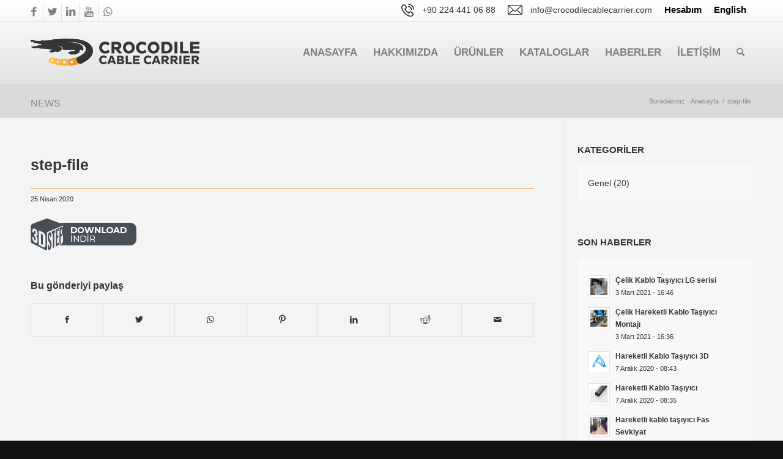

--- FILE ---
content_type: text/html; charset=UTF-8
request_url: https://crocodilecablecarrier.com/tr/step-file/
body_size: 39401
content:
<!DOCTYPE html><html dir="ltr" lang="tr-TR" prefix="og: https://ogp.me/ns#" class="html_stretched responsive av-preloader-disabled  html_header_top html_logo_left html_main_nav_header html_menu_right html_custom html_header_sticky_disabled html_header_shrinking_disabled html_header_topbar_active html_mobile_menu_phone html_header_searchicon html_content_align_center html_header_unstick_top_disabled html_header_stretch_disabled html_av-submenu-hidden html_av-submenu-display-click html_av-overlay-side html_av-overlay-side-minimal html_av-submenu-noclone html_entry_id_339 av-cookies-no-cookie-consent av-no-preview av-default-lightbox html_text_menu_active av-mobile-menu-switch-default"><head><script data-no-optimize="1">var litespeed_docref=sessionStorage.getItem("litespeed_docref");litespeed_docref&&(Object.defineProperty(document,"referrer",{get:function(){return litespeed_docref}}),sessionStorage.removeItem("litespeed_docref"));</script> <meta charset="UTF-8" /><meta name="robots" content="index, follow" /><meta name="viewport" content="width=device-width, initial-scale=1"><title>step-file | Cable Drag Chain</title><meta name="robots" content="max-image-preview:large" /><meta name="author" content="info@crocodilecablecarrier.com"/><link rel="canonical" href="https://crocodilecablecarrier.com/tr/step-file/" /><meta name="generator" content="All in One SEO (AIOSEO) 4.8.7.2" /><meta property="og:locale" content="tr_TR" /><meta property="og:site_name" content="Cable Drag Chain | Hareketli Kablo Kanalı,Çelik Hareketli Taşıyıcı" /><meta property="og:type" content="article" /><meta property="og:title" content="step-file | Cable Drag Chain" /><meta property="og:url" content="https://crocodilecablecarrier.com/tr/step-file/" /><meta property="article:published_time" content="2020-04-25T12:13:24+00:00" /><meta property="article:modified_time" content="2020-04-25T12:13:24+00:00" /><meta name="twitter:card" content="summary" /><meta name="twitter:title" content="step-file | Cable Drag Chain" /> <script type="application/ld+json" class="aioseo-schema">{"@context":"https:\/\/schema.org","@graph":[{"@type":"BreadcrumbList","@id":"https:\/\/crocodilecablecarrier.com\/tr\/step-file\/#breadcrumblist","itemListElement":[{"@type":"ListItem","@id":"https:\/\/crocodilecablecarrier.com#listItem","position":1,"name":"Home","item":"https:\/\/crocodilecablecarrier.com","nextItem":{"@type":"ListItem","@id":"https:\/\/crocodilecablecarrier.com\/tr\/step-file\/#listItem","name":"step-file"}},{"@type":"ListItem","@id":"https:\/\/crocodilecablecarrier.com\/tr\/step-file\/#listItem","position":2,"name":"step-file","previousItem":{"@type":"ListItem","@id":"https:\/\/crocodilecablecarrier.com#listItem","name":"Home"}}]},{"@type":"ItemPage","@id":"https:\/\/crocodilecablecarrier.com\/tr\/step-file\/#itempage","url":"https:\/\/crocodilecablecarrier.com\/tr\/step-file\/","name":"step-file | Cable Drag Chain","inLanguage":"tr-TR","isPartOf":{"@id":"https:\/\/crocodilecablecarrier.com\/#website"},"breadcrumb":{"@id":"https:\/\/crocodilecablecarrier.com\/tr\/step-file\/#breadcrumblist"},"author":{"@id":"https:\/\/crocodilecablecarrier.com\/tr\/author\/infocrocodilecablecarrier-com\/#author"},"creator":{"@id":"https:\/\/crocodilecablecarrier.com\/tr\/author\/infocrocodilecablecarrier-com\/#author"},"datePublished":"2020-04-25T15:13:24+03:00","dateModified":"2020-04-25T15:13:24+03:00"},{"@type":"Organization","@id":"https:\/\/crocodilecablecarrier.com\/#organization","name":"Cable Drag Chain","description":"Hareketli Kablo Kanal\u0131,\u00c7elik Hareketli Ta\u015f\u0131y\u0131c\u0131","url":"https:\/\/crocodilecablecarrier.com\/"},{"@type":"Person","@id":"https:\/\/crocodilecablecarrier.com\/tr\/author\/infocrocodilecablecarrier-com\/#author","url":"https:\/\/crocodilecablecarrier.com\/tr\/author\/infocrocodilecablecarrier-com\/","name":"info@crocodilecablecarrier.com"},{"@type":"WebSite","@id":"https:\/\/crocodilecablecarrier.com\/#website","url":"https:\/\/crocodilecablecarrier.com\/","name":"Cable Drag Chain","description":"Hareketli Kablo Kanal\u0131,\u00c7elik Hareketli Ta\u015f\u0131y\u0131c\u0131","inLanguage":"tr-TR","publisher":{"@id":"https:\/\/crocodilecablecarrier.com\/#organization"}}]}</script> <style type="text/css">@font-face { font-family: 'star'; src: url('https://crocodilecablecarrier.com/wp-content/plugins/woocommerce/assets/fonts/star.eot'); src: url('https://crocodilecablecarrier.com/wp-content/plugins/woocommerce/assets/fonts/star.eot?#iefix') format('embedded-opentype'), 	  url('https://crocodilecablecarrier.com/wp-content/plugins/woocommerce/assets/fonts/star.woff') format('woff'), 	  url('https://crocodilecablecarrier.com/wp-content/plugins/woocommerce/assets/fonts/star.ttf') format('truetype'), 	  url('https://crocodilecablecarrier.com/wp-content/plugins/woocommerce/assets/fonts/star.svg#star') format('svg'); font-weight: normal; font-style: normal;  } @font-face { font-family: 'WooCommerce'; src: url('https://crocodilecablecarrier.com/wp-content/plugins/woocommerce/assets/fonts/WooCommerce.eot'); src: url('https://crocodilecablecarrier.com/wp-content/plugins/woocommerce/assets/fonts/WooCommerce.eot?#iefix') format('embedded-opentype'), 	  url('https://crocodilecablecarrier.com/wp-content/plugins/woocommerce/assets/fonts/WooCommerce.woff') format('woff'), 	  url('https://crocodilecablecarrier.com/wp-content/plugins/woocommerce/assets/fonts/WooCommerce.ttf') format('truetype'), 	  url('https://crocodilecablecarrier.com/wp-content/plugins/woocommerce/assets/fonts/WooCommerce.svg#WooCommerce') format('svg'); font-weight: normal; font-style: normal;  }</style><link rel='dns-prefetch' href='//use.fontawesome.com' /><link rel="alternate" type="application/rss+xml" title="Cable Drag Chain &raquo; akışı" href="https://crocodilecablecarrier.com/tr/feed/" /><link rel="alternate" type="application/rss+xml" title="Cable Drag Chain &raquo; yorum akışı" href="https://crocodilecablecarrier.com/tr/comments/feed/" /><link rel="alternate" title="oEmbed (JSON)" type="application/json+oembed" href="https://crocodilecablecarrier.com/wp-json/oembed/1.0/embed?url=https%3A%2F%2Fcrocodilecablecarrier.com%2Ftr%2Fstep-file%2F" /><link rel="alternate" title="oEmbed (XML)" type="text/xml+oembed" href="https://crocodilecablecarrier.com/wp-json/oembed/1.0/embed?url=https%3A%2F%2Fcrocodilecablecarrier.com%2Ftr%2Fstep-file%2F&#038;format=xml" /><style id="content-control-block-styles">@media (max-width: 640px) {
	.cc-hide-on-mobile {
		display: none !important;
	}
}
@media (min-width: 641px) and (max-width: 920px) {
	.cc-hide-on-tablet {
		display: none !important;
	}
}
@media (min-width: 921px) and (max-width: 1440px) {
	.cc-hide-on-desktop {
		display: none !important;
	}
}</style><style id='wp-img-auto-sizes-contain-inline-css' type='text/css'>img:is([sizes=auto i],[sizes^="auto," i]){contain-intrinsic-size:3000px 1500px}
/*# sourceURL=wp-img-auto-sizes-contain-inline-css */</style><style id="litespeed-ccss">ul{box-sizing:border-box}.entry-content{counter-reset:footnotes}:root{--wp--preset--font-size--normal:16px;--wp--preset--font-size--huge:42px}body{--wp--preset--color--black:#000;--wp--preset--color--cyan-bluish-gray:#abb8c3;--wp--preset--color--white:#fff;--wp--preset--color--pale-pink:#f78da7;--wp--preset--color--vivid-red:#cf2e2e;--wp--preset--color--luminous-vivid-orange:#ff6900;--wp--preset--color--luminous-vivid-amber:#fcb900;--wp--preset--color--light-green-cyan:#7bdcb5;--wp--preset--color--vivid-green-cyan:#00d084;--wp--preset--color--pale-cyan-blue:#8ed1fc;--wp--preset--color--vivid-cyan-blue:#0693e3;--wp--preset--color--vivid-purple:#9b51e0;--wp--preset--gradient--vivid-cyan-blue-to-vivid-purple:linear-gradient(135deg,rgba(6,147,227,1) 0%,#9b51e0 100%);--wp--preset--gradient--light-green-cyan-to-vivid-green-cyan:linear-gradient(135deg,#7adcb4 0%,#00d082 100%);--wp--preset--gradient--luminous-vivid-amber-to-luminous-vivid-orange:linear-gradient(135deg,rgba(252,185,0,1) 0%,rgba(255,105,0,1) 100%);--wp--preset--gradient--luminous-vivid-orange-to-vivid-red:linear-gradient(135deg,rgba(255,105,0,1) 0%,#cf2e2e 100%);--wp--preset--gradient--very-light-gray-to-cyan-bluish-gray:linear-gradient(135deg,#eee 0%,#a9b8c3 100%);--wp--preset--gradient--cool-to-warm-spectrum:linear-gradient(135deg,#4aeadc 0%,#9778d1 20%,#cf2aba 40%,#ee2c82 60%,#fb6962 80%,#fef84c 100%);--wp--preset--gradient--blush-light-purple:linear-gradient(135deg,#ffceec 0%,#9896f0 100%);--wp--preset--gradient--blush-bordeaux:linear-gradient(135deg,#fecda5 0%,#fe2d2d 50%,#6b003e 100%);--wp--preset--gradient--luminous-dusk:linear-gradient(135deg,#ffcb70 0%,#c751c0 50%,#4158d0 100%);--wp--preset--gradient--pale-ocean:linear-gradient(135deg,#fff5cb 0%,#b6e3d4 50%,#33a7b5 100%);--wp--preset--gradient--electric-grass:linear-gradient(135deg,#caf880 0%,#71ce7e 100%);--wp--preset--gradient--midnight:linear-gradient(135deg,#020381 0%,#2874fc 100%);--wp--preset--font-size--small:13px;--wp--preset--font-size--medium:20px;--wp--preset--font-size--large:36px;--wp--preset--font-size--x-large:42px;--wp--preset--spacing--20:.44rem;--wp--preset--spacing--30:.67rem;--wp--preset--spacing--40:1rem;--wp--preset--spacing--50:1.5rem;--wp--preset--spacing--60:2.25rem;--wp--preset--spacing--70:3.38rem;--wp--preset--spacing--80:5.06rem;--wp--preset--shadow--natural:6px 6px 9px rgba(0,0,0,.2);--wp--preset--shadow--deep:12px 12px 50px rgba(0,0,0,.4);--wp--preset--shadow--sharp:6px 6px 0px rgba(0,0,0,.2);--wp--preset--shadow--outlined:6px 6px 0px -3px rgba(255,255,255,1),6px 6px rgba(0,0,0,1);--wp--preset--shadow--crisp:6px 6px 0px rgba(0,0,0,1)}body{--extendify--spacing--large:var(--wp--custom--spacing--large,clamp(2em,8vw,8em))!important;--wp--preset--font-size--ext-small:1rem!important;--wp--preset--font-size--ext-medium:1.125rem!important;--wp--preset--font-size--ext-large:clamp(1.65rem,3.5vw,2.15rem)!important;--wp--preset--font-size--ext-x-large:clamp(3rem,6vw,4.75rem)!important;--wp--preset--font-size--ext-xx-large:clamp(3.25rem,7.5vw,5.75rem)!important;--wp--preset--color--black:#000!important;--wp--preset--color--white:#fff!important}html,body{min-height:100%!important;height:auto!important}.um-modal-close{display:block;position:fixed;right:0;top:0;font-size:24px;text-decoration:none!important;color:#fff!important;padding:0 10px}.um-modal-body{min-height:3px;padding:20px;box-sizing:border-box!important;width:100%;background:#fff;-moz-border-radius:0 0 3px 3px;-webkit-border-radius:0 0 3px 3px;border-radius:0 0 3px 3px}.um-modal-body.photo{-moz-border-radius:3px;-webkit-border-radius:3px;border-radius:3px;box-shadow:0 0 0 1px rgba(0,0,0,.1),0 0 0 1px rgba(255,255,255,.12) inset;background:#888;padding:0}[class^=um-faicon-]:before{font-family:FontAwesome!important;font-style:normal!important;font-weight:400!important;font-variant:normal!important;text-transform:none!important;speak:none;line-height:1;-webkit-font-smoothing:antialiased;-moz-osx-font-smoothing:grayscale}.um-faicon-times:before{content:"\f00d"}.cart_dropdown{position:absolute;right:-60px;height:46px;width:46px;line-height:46px;text-decoration:none;text-align:center;top:50%;margin:-23px 0 0;border-radius:2px;border-style:solid;border-width:1px;font-weight:400;z-index:101}.cart_dropdown_first{line-height:38px;padding:0}.cart_dropdown_first .cart_dropdown_link{display:block;padding:0;text-decoration:none;line-height:44px;font-size:15px;position:absolute;z-index:2;width:100%;height:100%}.cart_dropdown .dropdown_widget{clear:both;position:absolute;right:7px;top:0;width:280px;line-height:18px;display:none;padding-top:54px}.cart_dropdown .dropdown_widget .widget_shopping_cart_content{padding:0;box-shadow:0 10px 15px rgba(0,0,0,.1);overflow:hidden;border-style:solid;border-width:1px;text-align:left;border-radius:2px}.cart_dropdown .dropdown_widget .avia-arrow{top:49px;left:auto;margin-left:0;border-bottom:none;border-right:none;right:10px}.avia-bullet{display:block;position:absolute;height:0;width:0;top:51%;margin-top:-3px;left:-3px;border-top:3px solid transparent!important;border-bottom:3px solid transparent!important;border-left:3px solid green}#top div .dropdown_widget_cart{display:none;-webkit-perspective:1000px;-webkit-backface-visibility:hidden}#top .av-cart-counter{position:absolute;top:50%;left:54%;height:16px;padding:0 5px;line-height:16px;border-radius:54px;font-size:11px;background:#333;color:#fff;text-align:center;margin:-20px 0 0 2px;-webkit-transform:scale(.3);transform:scale(.3);opacity:0}@media only screen and (max-width:767px){.responsive #top .cart_dropdown{position:absolute;top:50%;margin-top:-23px;z-index:1}}html{min-width:910px}html.responsive{min-width:0}.container{position:relative;width:100%;margin:0 auto;padding:0 50px;clear:both}.inner-container{position:relative;height:100%;width:100%}.container_wrap{clear:both;position:relative;border-top-style:solid;border-top-width:1px}.units{float:left;display:inline;margin-left:50px;position:relative;z-index:1;min-height:1px}#wrap_all{width:100%;position:static;z-index:2;overflow:hidden}body .units.alpha{margin-left:0;clear:left}body .units.alpha{width:100%}.container .av-content-small.units{width:73%}.container{max-width:1010px}@media only screen and (min-width:768px) and (max-width:989px){.responsive #top{overflow-x:hidden}.responsive .container{max-width:782px}}@media only screen and (max-width:767px){.responsive #top{overflow-x:hidden}.responsive #top #wrap_all .container{width:85%;max-width:85%;margin:0 auto;padding-left:0;padding-right:0;float:none}.responsive .units{margin:0}.responsive #top .container .av-content-small{margin:0;margin-bottom:20px;width:100%}}.container:after{content:"20";display:block;height:0;clear:both;visibility:hidden}.clearfix:before,.clearfix:after,.widget:before,.widget:after{content:'20';display:block;overflow:hidden;visibility:hidden;width:0;height:0}.clearfix:after{clear:both}.clearfix{zoom:1}html,body,div,span,h1,h3,h5,p,a,img,strong,i,ul,li,article,aside,footer,header,nav,section,time{margin:0;padding:0;border:0;font-size:100%;font:inherit;vertical-align:baseline}article,aside,footer,header,nav,section{display:block}body{line-height:1em}ul{list-style:none}*{-moz-box-sizing:border-box;-webkit-box-sizing:border-box;box-sizing:border-box}html.responsive,.responsive body{overflow-x:hidden}body{font:13px/1.65em "HelveticaNeue","Helvetica Neue",Helvetica,Arial,sans-serif;color:#444;-webkit-text-size-adjust:100%}h1,h3,h5{font-weight:600}h1{font-size:34px;line-height:1.1em;margin-bottom:14px}h3{font-size:20px;line-height:1.1em;margin-bottom:8px}h5{font-size:16px;line-height:1.1em}p{margin:.85em 0}p img{margin:0}strong{font-weight:700}a{text-decoration:none;outline:0;max-width:100%;max-width:none}a:visited{outline:0;text-decoration:underline}p a,p a:visited{line-height:inherit}#top .avia_hidden_link_text{display:none}ul{margin-bottom:20px}ul{list-style:none outside;margin-left:7px}.entry-content-wrapper ul{list-style:disc outside}ul ul{margin:4px 0 5px 30px}ul ul li{margin-bottom:6px}.entry-content-wrapper li{margin-left:1em;padding:3px 0}.entry-content-wrapper div li{text-indent:0}img,a img{border:none;padding:0;margin:0;display:inline-block;max-width:100%;height:auto}[data-av_icon]:before{-webkit-font-smoothing:antialiased;-moz-osx-font-smoothing:grayscale;font-weight:400;content:attr(data-av_icon);speak:never}.hidden{position:absolute;top:0;visibility:hidden}@media only screen and (min-width:990px){.responsive.av-no-preview #top #wrap_all .av-desktop-hide{display:none}}@media only screen and (min-width:768px) and (max-width:989px){.responsive.av-no-preview #top #wrap_all .av-medium-hide{display:none}}#header{position:relative;z-index:501;width:100%;background:0 0}#header_main .container,.main_menu ul:first-child>li a{height:88px;line-height:88px}.av_icon_active_left .social_bookmarks{float:left}.av_secondary_right .sub_menu{float:right}.av_secondary_right .sub_menu>ul>li:last-child{border:none;margin-right:0;padding-right:0;padding-left:10px}.av_secondary_right .sub_menu{padding-left:10px}#header_meta{border-top:none;z-index:10;min-height:30px;border-bottom-style:solid;border-bottom-width:1px;margin-bottom:-1px}#header_meta .container{min-height:30px}#header_main{border-bottom-width:1px;border-bottom-style:solid;z-index:1}.header_bg{position:absolute;top:0;left:0;width:100%;height:100%;opacity:.95;filter:alpha(opacity=95);z-index:0;-webkit-perspective:1000px;-webkit-backface-visibility:hidden}.html_header_sticky_disabled .header_bg{opacity:1;filter:alpha(opacity=100)}.av-hamburger{padding:0;display:inline-block;font:inherit;color:inherit;text-transform:none;background-color:transparent;border:0;margin:0;overflow:visible}.av-hamburger-box{width:35px;height:24px;display:inline-block;position:relative}.av-hamburger-inner{display:block;top:50%;margin-top:-2px}.av-hamburger-inner,.av-hamburger-inner:before,.av-hamburger-inner:after{width:40px;height:3px;background-color:#000;border-radius:3px;position:absolute}.av-hamburger-inner:before,.av-hamburger-inner:after{content:"";display:block}.av-hamburger-inner:before{top:-10px}.av-hamburger-inner:after{bottom:-10px}.av-burger-menu-main{display:none}.av-burger-menu-main a{padding-left:10px}.av-hamburger strong{display:none}.av-hamburger-box{height:8px}.av-hamburger-inner,.av-hamburger-inner:before,.av-hamburger-inner:after{width:100%}#top .av-small-burger-icon{-ms-transform:scale(.6);transform:scale(.6);transform-origin:right}#top #wrap_all #header .av-small-burger-icon a{padding:0}div .logo{float:left;position:absolute;left:0;z-index:1}.logo,.logo a{overflow:hidden;position:relative;display:block;height:100%}.logo img{padding:0;display:block;width:auto;height:auto;max-height:100%;image-rendering:auto;position:relative;z-index:2;height:100%;height:auto}.main_menu{clear:none;position:absolute;z-index:100;line-height:30px;height:100%;margin:0;right:0}.av-main-nav-wrap{float:left;position:relative;z-index:3}.av-main-nav-wrap ul{margin:0;padding:0}.av-main-nav{z-index:110;position:relative}.av-main-nav ul{display:none;margin-left:0;left:0;position:absolute;top:100%;width:208px;z-index:2;padding:0;box-shadow:0 8px 15px rgba(0,0,0,.1);margin-top:-1px}.av-main-nav ul li{margin:0;padding:0;width:100%}.av-main-nav ul li a{border-right-style:solid;border-right-width:1px;border-left-style:solid;border-left-width:1px}.av-main-nav ul li:last-child>a{border-bottom-style:solid;border-bottom-width:1px}.av-main-nav li{float:left;position:relative;z-index:20}.av-main-nav>li{line-height:30px}.av-main-nav li a{max-width:none}.av-main-nav>li>a{display:block;text-decoration:none;padding:0 13px;font-weight:400;font-weight:600;font-size:13px}#top .av-main-nav ul a{width:100%;height:auto;float:left;text-align:left;line-height:23px;padding:8px 15px;font-size:12px;min-height:23px;max-width:none;text-decoration:none;font-family:inherit}#top .av-main-nav ul ul{left:-207px;top:0;margin:0;border-top-style:solid;border-top-width:1px;padding-top:0}.avia-menu-fx{position:absolute;bottom:-1px;height:2px;z-index:10;width:100%;left:0;opacity:0;visibility:hidden}.avia-menu-fx .avia-arrow-wrap{height:10px;width:10px;position:absolute;top:-10px;left:50%;margin-left:-5px;overflow:hidden;display:none;visibility:hidden}.avia-menu-fx .avia-arrow-wrap .avia-arrow{top:10px}.html_main_nav_header.html_logo_left #top .main_menu .menu>li:last-child>a{padding-right:0}.main_menu .avia-bullet{display:none}#top #header .mega_menu_title a{color:inherit;font-size:17px;line-height:1.1em;padding:0;margin:0;background:0 0;border:none}#header .avia_mega_div{display:none;margin:-1px 0 0;right:0;position:absolute;top:100%;z-index:2;box-shadow:0 32px 60px rgba(0,0,0,.1);overflow:hidden;padding:1px 0 0;text-align:left}#header .avia_mega_div .units{padding:0 14px 0 15px;margin:0;border-right-style:dotted;border-right-width:1px}#top #header .avia_mega_div ul,#top #header .avia_mega_div li{position:relative;display:block;top:auto;left:auto;height:auto}#top #header .avia_mega_div .sub-menu{overflow:hidden;width:100%;box-shadow:none;border-style:none;border-width:0;position:relative;top:0;display:block;left:0;clear:both}#top #header .avia_mega_div>.sub-menu{display:table;padding:20px 30px 30px;border-top-style:solid;border-top-width:2px}#top #header .avia_mega_div>.sub-menu.avia_mega_hr{padding-top:30px}#top #header .avia_mega_div>.sub-menu>li{display:table-cell;float:none;padding-top:10px;padding-bottom:0;vertical-align:top}#top #header .avia_mega_div>.sub-menu.avia_mega_hr{border-top-width:1px;border-top-style:dashed}#top #header .avia_mega_div>.sub-menu>li>ul{padding:0}#top #header .avia_mega_div>.sub-menu>li>ul li{display:block;float:none;padding:0;margin:0;list-style-type:circle;list-style-position:inside}#top #header .avia_mega_div>.sub-menu>li>ul>li a{width:auto;float:none;display:block;border:none;padding:3px 12px;font-weight:400;height:auto;line-height:23px}#header .avia_mega_div .avia_mega_menu_columns_first{padding-left:0}#header .avia_mega_div .avia_mega_menu_columns_last{padding-right:0;border-right-style:none;border-right-width:0}.avia-bullet{display:block;position:absolute;height:0;width:0;top:51%;margin-top:-3px;left:-3px;border-top:3px solid transparent!important;border-bottom:3px solid transparent!important;border-left:3px solid green}.avia_mega_div .avia-bullet{margin-top:12px;left:3px;display:block;top:0}#header .mega_menu_title{margin-bottom:8px;font-size:17px;line-height:1.1em;font-weight:600;display:block}#top #menu-item-search{z-index:100}#top .menu-item-search-dropdown>a{font-size:17px}#top #menu-item-search.menu-item-search-dropdown>a{border-left:none}.avia-arrow{height:10px;width:10px;position:absolute;top:-6px;left:50%;margin-left:-5px;-webkit-transform:rotate(45deg);transform:rotate(45deg);border-width:1px;border-style:solid;visibility:hidden}.title_container{position:relative}#top .title_container .container{padding-top:10px;padding-bottom:10px;min-height:56px}.title_container .main-title{margin:0;font-size:16px;position:relative;z-index:2;min-height:36px;line-height:2.3em;top:0;font-weight:400}.title_container .main-title a{text-decoration:none}.title_container .breadcrumb{z-index:10;line-height:15px;font-size:11px;position:absolute;right:50px;top:50%;margin-top:-7px}.breadcrumb a{text-decoration:none}.breadcrumb-trail .trail-before,.breadcrumb-trail .trail-end,.breadcrumb-trail .sep,.breadcrumb-trail a{display:block;float:left;padding:0 3px}.breadcrumb-trail span{display:inline;padding:0;float:none}.breadcrumb .sep{display:block;overflow:hidden;width:8px}#top .social_bookmarks{height:30px;z-index:150;-webkit-backface-visibility:hidden;margin:0 0 0 -9px}#top .social_bookmarks li{height:100%;float:left;padding:0;border-right-style:solid;border-right-width:1px;display:block;width:30px}#top #header .social_bookmarks li:last-child{border-right-style:none;border-right-width:0}#top .social_bookmarks li a{float:left;width:30px;line-height:30px;display:block;margin:0;outline:none;padding:0;min-height:30px;height:100%;overflow:visible;z-index:2;position:relative;text-align:center}#top #wrap_all .social_bookmarks,#top #wrap_all .social_bookmarks a,#top #wrap_all .social_bookmarks li{background:0 0}.sub_menu{float:left;z-index:2;font-size:11px;line-height:30px;position:relative;top:10px}#top .sub_menu>ul{float:left;margin:0}#top .sub_menu>ul,#top .sub_menu>ul>li{background:0 0}.sub_menu li{float:left;position:relative;padding:0 10px;border-right-style:solid;border-right-width:1px;line-height:10px}.sub_menu>ul>li>a{text-decoration:none;font-weight:700;padding:7px 0}.content,.sidebar{padding-top:50px;padding-bottom:50px;-webkit-box-sizing:content-box;-moz-box-sizing:content-box;box-sizing:content-box;min-height:1px;z-index:1}#top #main .sidebar{border-left-style:solid;border-left-width:1px;margin-left:0;float:none;width:auto;overflow:hidden;display:block;clear:none}.inner_sidebar{margin-left:50px}.content{border-right-style:solid;border-right-width:1px;margin-right:-1px}.content .entry-content-wrapper{padding-right:50px}.container .minor-meta{font-size:.9em}.post{clear:both;width:100%;float:left;position:relative}.entry-content-wrapper .post-title{font-size:21px;line-height:1.3em}.widgettitle{font-weight:600;text-transform:uppercase;letter-spacing:1px;font-size:1.1em}.widget{clear:both;position:relative;padding:30px 0;float:none}#top .widget ul{padding:0;margin:0;width:100%;float:left}.widget li{clear:both}#scroll-top-link{position:fixed;border-radius:2px;height:50px;width:50px;line-height:50px;text-decoration:none;text-align:center;opacity:0;right:50px;bottom:50px;z-index:1030;visibility:hidden}@media only screen and (min-width:768px) and (max-width:989px){.responsive .main_menu ul:first-child>li>a{padding:0 10px}.responsive #top .header_bg{opacity:1;filter:alpha(opacity=100)}.responsive #main .container_wrap:first-child{border-top:none}.responsive .logo{float:left}.responsive .logo img{margin:0}}@media only screen and (max-width:767px){.responsive .template-blog .blog-meta,.responsive .post_author_timeline,.responsive #top #main .sidebar{display:none}.responsive .content .entry-content-wrapper{padding:0}.responsive .content{border:none}.responsive .template-blog .post_delimiter{margin:0 0 30px;padding:30px 0 0}.responsive .title_container .breadcrumb{left:-2px}.responsive .title_container .main-title+.breadcrumb{position:relative;right:auto;top:-6px;margin:0;left:-2px}.responsive #top #wrap_all #header{position:relative;width:100%;float:none;height:auto;margin:0!important;opacity:1;min-height:0}.responsive #top #main{padding-top:0!important;margin:0}.responsive #top #main .container_wrap:first-child{border-top:none}.responsive #top .logo{position:static;display:table;height:80px!important;float:none;padding:0;border:none;width:80%}.responsive .logo a{display:table-cell;vertical-align:middle}.responsive .logo img{height:auto!important;width:auto;max-width:100%;display:block;max-height:80px}.responsive #header_main .container{height:auto!important}.responsive #top .header_bg{opacity:1;filter:alpha(opacity=1)}.responsive #header_meta .social_bookmarks li{border-style:solid;border-width:1px;margin-bottom:-1px;margin-left:-1px}.responsive #top #header_meta .social_bookmarks li:last-child{border-right-style:solid;border-right-width:1px}.responsive #header .sub_menu,.responsive #header_meta .sub_menu>ul{float:none;width:100%;text-align:center;margin:0 auto;position:static}.responsive #header .social_bookmarks{padding-bottom:2px;width:100%;text-align:center;height:auto;line-height:.8em;margin:0}.responsive #header_meta .sub_menu>ul>li{float:none;display:inline-block;padding:0 10px}.responsive #header .social_bookmarks li{float:none;display:inline-block}.responsive .logo img{margin:0}.responsive #top #header_meta .social_bookmarks li a{color:inherit;border-color:inherit;background:inherit}.responsive .av-burger-menu-main{display:block}.responsive #top #wrap_all .main_menu{top:0;height:80px;left:auto;right:0;display:block;position:absolute}.responsive .main_menu ul:first-child>li a{height:80px;line-height:80px}.responsive #top .av-main-nav .menu-item{display:none}.responsive #top .av-main-nav .menu-item-avia-special{display:block}.responsive #top #wrap_all .menu-item-search-dropdown>a{font-size:24px}.responsive #top #header .social_bookmarks{display:none}.responsive #top .av-logo-container .avia-menu{height:100%}.responsive #top #header_main>.container .main_menu .av-main-nav>li>a,.responsive #top #wrap_all .av-logo-container{height:80px;line-height:80px}.responsive #top #wrap_all .av-logo-container{padding:0}.responsive #top #header_main>.container .main_menu .av-main-nav>li>a{min-width:0;padding:0 0 0 20px;margin:0;border-style:none;border-width:0}.responsive #top #header .av-main-nav>li>a{background:0 0;color:inherit}.widget li{line-height:1.8em;font-size:15px}.responsive #scroll-top-link{display:none}}@media only screen and (max-width:479px){.responsive #top #wrap_all #header .social_bookmarks{display:none}}.template-blog .blog-meta{float:left;margin-right:50px}.post-meta-infos{font-size:.9em;position:relative;top:-8px;display:block}.template-blog .post .entry-content-wrapper{overflow:hidden}.template-blog .post_delimiter{margin:0 0 50px;padding:50px 0 0;clear:both}.template-blog .post-entry-last .post_delimiter{border:none;height:1px}.special-heading-border{position:relative;overflow:hidden}.av-special-heading-h4 .special-heading-border{height:1.6em}.special-heading-inner-border{display:block;width:100%;margin-left:15px;border-top-style:solid;border-top-width:1px;position:relative;top:50%;opacity:.15;filter:alpha(opacity=15)}.custom-color-heading .special-heading-inner-border{opacity:.4;filter:alpha(opacity=40)}body .av-special-heading.blockquote>*{white-space:normal;float:none}body .av-special-heading.blockquote .special-heading-border{display:none}.avia-icon-list .iconlist-timeline{position:absolute;top:1%;left:32px;width:1px;height:99%;border-right-width:1px;border-right-style:dashed}.avia-icon-list li:last-child .iconlist-timeline{display:none}#top .av-iconlist-small .iconlist-timeline{display:none}.av-social-sharing-box{margin-top:30px;float:left;width:100%}.av-share-box{width:100%;clear:both;float:left;font-size:13px;margin-top:30px;margin-bottom:-50px;padding:0}.av-share-box .av-share-link-description{margin-bottom:20px}#top .av-share-box ul{margin:0;padding:0;list-style-type:none;overflow:hidden;border-style:solid;border-width:1px;display:table;text-align:center;table-layout:fixed;border-radius:3px;background:0 0}.av-social-sharing-box.av-social-sharing-box-fullwidth .av-share-box ul{width:100%}.av-share-box ul li{margin:0;padding:0;display:table-cell;border-left-style:solid;border-left-width:1px}.av-share-box ul li:first-child{border:none}.av-share-box ul li a{display:block;padding:15px 0;text-decoration:none;color:inherit;font-size:14px}.av-social-sharing-box .av-share-box{margin:0}#top .av_inherit_color *{color:inherit}#top .av_inherit_color a{text-decoration:underline}.avia_textblock{clear:both;line-height:1.65em}.html_header_sticky_disabled .container_wrap:first-child{border-top:none}.sidebar .widget:first-child{padding-top:0;border-top-style:none;border-top-width:0}#top .news-content{padding:7px 0 3px;line-height:1.7em;position:relative;overflow:hidden;font-size:.85em;display:block;clear:both;margin:0}#top .news-wrap{border:none;list-style-type:none;list-style-position:outside}#top .news-wrap li{border:none;background:0 0;text-indent:0}.news-link{display:block;position:relative;text-decoration:none;overflow:hidden;z-index:2}.news-thumb{margin-right:9px;padding:3px;float:left;margin-top:4px;border-style:solid;border-width:1px;height:36px;width:36px;display:block}.news-thumb img,.news-thumb img{width:28px;height:28px}#top .news-thumb img{display:block;float:left;border:none;padding:0;margin:0}.news-headline{overflow:hidden;font-weight:700;margin-top:2px;display:block}.news-time{font-weight:400;clear:both;font-size:.92em;display:block}body{font-size:14px}html,#scroll-top-link{background-color:#111}#scroll-top-link{color:#eee;border:1px solid #161616}.alternate_color,.alternate_color div,.alternate_color span,.alternate_color a,.alternate_color strong{border-color:#e1e1e1}.alternate_color{background-color:#dadada;color:#888}.alternate_color a,.alternate_color strong,.alternate_color strong a{color:#e7952b}.alternate_color .breadcrumb,.alternate_color .breadcrumb a,#top .alternate_color.title_container .main-title,#top .alternate_color.title_container .main-title a{color:#888}.alternate_color ::-webkit-input-placeholder{color:#a2a2a2}.alternate_color ::-moz-placeholder{color:#a2a2a2;opacity:1}.alternate_color :-ms-input-placeholder{color:#a2a2a2}.main_color,.main_color div,.main_color header,.main_color main,.main_color aside,.main_color footer,.main_color article,.main_color section,.main_color span,.main_color h1,.main_color h3,.main_color h5,.main_color p,.main_color a,.main_color img,.main_color strong,.main_color ul,.main_color li,.main_color article,.main_color aside,.main_color footer,.main_color header,.main_color section,.main_color time{border-color:#e1e1e1}.main_color,.main_color .news-thumb,.main_color .post-format-icon,.main_color .av-share-box ul{background-color:#f4f4f4;color:#353536}.main_color h1,.main_color h3,.main_color h5,.main_color div .news-headline{color:#353536}.main_color .sidebar,.main_color .sidebar a,.main_color .minor-meta,.main_color .news-time{color:#353536}.main_color .special-heading-inner-border{border-color:#353536}.main_color a,.main_color strong{color:#e7952b}.main_color .news-thumb{background:#fff}.main_color ::-webkit-input-placeholder{color:#353536}.main_color ::-moz-placeholder{color:#353536;opacity:1}.main_color :-ms-input-placeholder{color:#353536}.main_color .avia-icon-list .iconlist-timeline{border-color:#e1e1e1}#main{border-color:#e1e1e1}.html_stretched #wrap_all{background-color:#f4f4f4}.header_color,.header_color div,.header_color nav,.header_color span,.header_color a,.header_color img,.header_color strong,.header_color ul,.header_color li,.header_color nav{border-color:#e1e1e1}.header_color{background-color:transparent;color:#353536}.header_color .heading-color{color:#353536}.header_color .social_bookmarks a{color:gray}.header_color a,.header_color strong{color:#e7952b}.header_color .avia-menu-fx,.header_color .avia-menu-fx .avia-arrow{background-color:#e7952b;color:#fff;border-color:#c57309}.header_color .container_wrap_meta{background:0 0}.header_color .avia-bullet{border-color:#e7952b}.html_header_top .header_color .main_menu ul:first-child>li>ul,.html_header_top #top .header_color .avia_mega_div>.sub-menu{border-top-color:#e7952b}.header_color ::-webkit-input-placeholder{color:gray}.header_color ::-moz-placeholder{color:gray;opacity:1}.header_color :-ms-input-placeholder{color:gray}.header_color .header_bg,.header_color .main_menu ul ul,.header_color .main_menu .menu ul li a,.header_color .avia_mega_div{background-color:transparent;color:gray}.header_color .sub_menu>ul>li>a,.header_color .main_menu ul:first-child>li>a{color:gray}.header_color .sub_menu ul li,.header_color .sub_menu ul{background-color:transparent}.header_color#header .avia_mega_div>.sub-menu.avia_mega_hr{border-color:#e1e1e1}#main{background-color:transparent}.header_color .av-hamburger-inner,.header_color .av-hamburger-inner:before,.header_color .av-hamburger-inner:after{background-color:gray}.header_color .cart_dropdown_first .cart_dropdown_link{color:#353536}.header_color .cart_dropdown .dropdown_widget{color:gray}.header_color .cart_dropdown .dropdown_widget .widget_shopping_cart_content,.header_color .cart_dropdown_link,.header_color .avia-arrow{background-color:transparent}.header_color .avia-bullet{border-color:gray}#top .av-cart-counter{background-color:#e7952b;color:#fff}h1,h3,h5,#top .title_container .main-title,.av-special-font{font-family:'montserrat',Helvetica,Arial,sans-serif}body.open_sans{font-family:'open sans',Helvetica,Arial,sans-serif}#header{background:linear-gradient(0deg,rgba(226,226,226,1) 0%,rgba(255,255,255,1) 100%)}.sub_menu li{border-right-width:0}.sidebar .widget:first-child{padding-top:44px!important}#top .widget ul{margin:10px 0 0;width:100%;border-radius:0!important;float:left;padding:11px;background-color:#f8f8f8}.header_color .avia_mega_div{background-color:#f1f1f1;color:gray}#top #header .mega_menu_title a{color:inherit;font-size:16px;line-height:1.1em;padding:10px;margin:0 0 10px;color:#f69828;border:none}#top #header .avia_mega_div>.sub-menu>li>ul>li a{width:auto;float:none;display:block;font-size:14px;border:none;padding:3px 12px;font-weight:400;height:auto;line-height:23px}.entry-content-wrapper .post-title{font-size:25px;padding:10px 0 20px;line-height:1.3em;border-bottom:1px solid #e7942b}#top .widget ul{margin:10px 0 0;width:100%;border-radius:0;float:left;padding:17px;background-color:#f8f8f8}.breadcrumb-title{display:none}#top .title_container .container{padding-top:14px;padding-bottom:5px;min-height:auto}@media only screen and (min-width:320px){.sub_menu>ul>li>a{text-decoration:none;font-weight:700;padding:7px 0 7px 8px;font-size:15px;color:#000!important;line-height:19px}.responsive #top #header .social_bookmarks{width:50%}}@media only screen and (max-width:767px){.responsive #header_meta .sub_menu>ul>li{float:right;padding:8px 0}}@media only screen and (min-width:768px){.sub_menu>ul>li>a{text-decoration:none;font-weight:700;padding:7px 0;font-size:15px;color:#000!important;line-height:19px}.responsive #header_meta .sub_menu>ul>li{float:inherit;padding:0 10px}.responsive #top #header .social_bookmarks{width:auto}}.av_secondary_right .sub_menu{padding-left:10px;margin-top:-4px}#top .av_inherit_color a{text-decoration:none}#top .social_bookmarks li a{font-size:17px}#top .social_bookmarks{height:30px;z-index:150;-webkit-backface-visibility:hidden;margin:5px 0 0 -9px}.sub_menu span{float:left;color:#353536;z-index:2;font-size:14px;font-weight:400;line-height:0;position:relative;top:10px;float:right;padding-left:7px}@media only screen and (min-width:320px){.pcde{display:none}.responsive #top #header .social_bookmarks{display:block!important}}@media only screen and (min-width:768px){.pcde{display:block}.responsive #top #header .social_bookmarks{display:block!important}}.container{width:100%}.container .av-content-small.units{width:74%}.responsive .container{max-width:1310px}#top #header .av-main-nav>li{font-family:'lato',Helvetica,Arial,sans-serif}#top #header .av-main-nav>li>a{font-size:17px;font-family:'lato',Helvetica,Arial,sans-serif}.widgettitle{text-transform:none;letter-spacing:0px}.sidebar{padding-top:0}#top .widget ul{margin:10px 0 0;width:100%;border-radius:10px;float:left;background-color:#f8f8f8}.sidebar .widget:first-child{padding-top:57px;border-top-style:none;border-top-width:0}.inner_sidebar{margin-left:20px;padding-top:0}.social_bookmarks_twitter a:before,.av-social-link-twitter a:before{font-family:'entypo-fontello';content:''}.social_bookmarks_facebook a:before,.av-social-link-facebook a:before{font-family:'entypo-fontello';content:''}.social_bookmarks_linkedin a:before,.av-social-link-linkedin a:before{font-family:'entypo-fontello';content:''}.av-social-link-pinterest a:before{font-family:'entypo-fontello';content:''}.av-social-link-reddit a:before{font-family:'entypo-fontello';content:''}.social_bookmarks_youtube a:before{font-family:'entypo-fontello';content:''}@media screen{#top #header_main>.container,#top #header_main>.container .main_menu .av-main-nav>li>a{height:100px;line-height:100px}}html body [data-av_iconfont='entypo-fontello']:before{font-family:'entypo-fontello'}.av-special-heading.av-t9hhp-232746ddb00008015f476568e0257641 .special-heading-inner-border{border-color:#e7942b}.av-special-heading.av-lfqqt-7ddfc3ca8807b884cbe293fc5114b210 .special-heading-inner-border{border-color:#e7942b}.av-special-heading.av-ft04t-7e358630cc5283a972c03e1236403e78 .special-heading-inner-border{border-color:#e7942b}#top .av_textblock_section.av-vhzc-297316f3fa0465c98c0f24ef53590bb4 .avia_textblock{color:#c7c7c7}</style><link rel="preload" data-asynced="1" data-optimized="2" as="style" onload="this.onload=null;this.rel='stylesheet'" href="https://crocodilecablecarrier.com/wp-content/litespeed/ucss/490b04253f6a85dc2640625ec17adcb6.css?ver=72d7a" /><script data-optimized="1" type="litespeed/javascript" data-src="https://crocodilecablecarrier.com/wp-content/plugins/litespeed-cache/assets/js/css_async.min.js"></script> <style id='global-styles-inline-css' type='text/css'>:root{--wp--preset--aspect-ratio--square: 1;--wp--preset--aspect-ratio--4-3: 4/3;--wp--preset--aspect-ratio--3-4: 3/4;--wp--preset--aspect-ratio--3-2: 3/2;--wp--preset--aspect-ratio--2-3: 2/3;--wp--preset--aspect-ratio--16-9: 16/9;--wp--preset--aspect-ratio--9-16: 9/16;--wp--preset--color--black: #000000;--wp--preset--color--cyan-bluish-gray: #abb8c3;--wp--preset--color--white: #ffffff;--wp--preset--color--pale-pink: #f78da7;--wp--preset--color--vivid-red: #cf2e2e;--wp--preset--color--luminous-vivid-orange: #ff6900;--wp--preset--color--luminous-vivid-amber: #fcb900;--wp--preset--color--light-green-cyan: #7bdcb5;--wp--preset--color--vivid-green-cyan: #00d084;--wp--preset--color--pale-cyan-blue: #8ed1fc;--wp--preset--color--vivid-cyan-blue: #0693e3;--wp--preset--color--vivid-purple: #9b51e0;--wp--preset--color--metallic-red: #b02b2c;--wp--preset--color--maximum-yellow-red: #edae44;--wp--preset--color--yellow-sun: #eeee22;--wp--preset--color--palm-leaf: #83a846;--wp--preset--color--aero: #7bb0e7;--wp--preset--color--old-lavender: #745f7e;--wp--preset--color--steel-teal: #5f8789;--wp--preset--color--raspberry-pink: #d65799;--wp--preset--color--medium-turquoise: #4ecac2;--wp--preset--gradient--vivid-cyan-blue-to-vivid-purple: linear-gradient(135deg,rgb(6,147,227) 0%,rgb(155,81,224) 100%);--wp--preset--gradient--light-green-cyan-to-vivid-green-cyan: linear-gradient(135deg,rgb(122,220,180) 0%,rgb(0,208,130) 100%);--wp--preset--gradient--luminous-vivid-amber-to-luminous-vivid-orange: linear-gradient(135deg,rgb(252,185,0) 0%,rgb(255,105,0) 100%);--wp--preset--gradient--luminous-vivid-orange-to-vivid-red: linear-gradient(135deg,rgb(255,105,0) 0%,rgb(207,46,46) 100%);--wp--preset--gradient--very-light-gray-to-cyan-bluish-gray: linear-gradient(135deg,rgb(238,238,238) 0%,rgb(169,184,195) 100%);--wp--preset--gradient--cool-to-warm-spectrum: linear-gradient(135deg,rgb(74,234,220) 0%,rgb(151,120,209) 20%,rgb(207,42,186) 40%,rgb(238,44,130) 60%,rgb(251,105,98) 80%,rgb(254,248,76) 100%);--wp--preset--gradient--blush-light-purple: linear-gradient(135deg,rgb(255,206,236) 0%,rgb(152,150,240) 100%);--wp--preset--gradient--blush-bordeaux: linear-gradient(135deg,rgb(254,205,165) 0%,rgb(254,45,45) 50%,rgb(107,0,62) 100%);--wp--preset--gradient--luminous-dusk: linear-gradient(135deg,rgb(255,203,112) 0%,rgb(199,81,192) 50%,rgb(65,88,208) 100%);--wp--preset--gradient--pale-ocean: linear-gradient(135deg,rgb(255,245,203) 0%,rgb(182,227,212) 50%,rgb(51,167,181) 100%);--wp--preset--gradient--electric-grass: linear-gradient(135deg,rgb(202,248,128) 0%,rgb(113,206,126) 100%);--wp--preset--gradient--midnight: linear-gradient(135deg,rgb(2,3,129) 0%,rgb(40,116,252) 100%);--wp--preset--font-size--small: 1rem;--wp--preset--font-size--medium: 1.125rem;--wp--preset--font-size--large: 1.75rem;--wp--preset--font-size--x-large: clamp(1.75rem, 3vw, 2.25rem);--wp--preset--spacing--20: 0.44rem;--wp--preset--spacing--30: 0.67rem;--wp--preset--spacing--40: 1rem;--wp--preset--spacing--50: 1.5rem;--wp--preset--spacing--60: 2.25rem;--wp--preset--spacing--70: 3.38rem;--wp--preset--spacing--80: 5.06rem;--wp--preset--shadow--natural: 6px 6px 9px rgba(0, 0, 0, 0.2);--wp--preset--shadow--deep: 12px 12px 50px rgba(0, 0, 0, 0.4);--wp--preset--shadow--sharp: 6px 6px 0px rgba(0, 0, 0, 0.2);--wp--preset--shadow--outlined: 6px 6px 0px -3px rgb(255, 255, 255), 6px 6px rgb(0, 0, 0);--wp--preset--shadow--crisp: 6px 6px 0px rgb(0, 0, 0);}:root { --wp--style--global--content-size: 800px;--wp--style--global--wide-size: 1130px; }:where(body) { margin: 0; }.wp-site-blocks > .alignleft { float: left; margin-right: 2em; }.wp-site-blocks > .alignright { float: right; margin-left: 2em; }.wp-site-blocks > .aligncenter { justify-content: center; margin-left: auto; margin-right: auto; }:where(.is-layout-flex){gap: 0.5em;}:where(.is-layout-grid){gap: 0.5em;}.is-layout-flow > .alignleft{float: left;margin-inline-start: 0;margin-inline-end: 2em;}.is-layout-flow > .alignright{float: right;margin-inline-start: 2em;margin-inline-end: 0;}.is-layout-flow > .aligncenter{margin-left: auto !important;margin-right: auto !important;}.is-layout-constrained > .alignleft{float: left;margin-inline-start: 0;margin-inline-end: 2em;}.is-layout-constrained > .alignright{float: right;margin-inline-start: 2em;margin-inline-end: 0;}.is-layout-constrained > .aligncenter{margin-left: auto !important;margin-right: auto !important;}.is-layout-constrained > :where(:not(.alignleft):not(.alignright):not(.alignfull)){max-width: var(--wp--style--global--content-size);margin-left: auto !important;margin-right: auto !important;}.is-layout-constrained > .alignwide{max-width: var(--wp--style--global--wide-size);}body .is-layout-flex{display: flex;}.is-layout-flex{flex-wrap: wrap;align-items: center;}.is-layout-flex > :is(*, div){margin: 0;}body .is-layout-grid{display: grid;}.is-layout-grid > :is(*, div){margin: 0;}body{padding-top: 0px;padding-right: 0px;padding-bottom: 0px;padding-left: 0px;}a:where(:not(.wp-element-button)){text-decoration: underline;}:root :where(.wp-element-button, .wp-block-button__link){background-color: #32373c;border-width: 0;color: #fff;font-family: inherit;font-size: inherit;font-style: inherit;font-weight: inherit;letter-spacing: inherit;line-height: inherit;padding-top: calc(0.667em + 2px);padding-right: calc(1.333em + 2px);padding-bottom: calc(0.667em + 2px);padding-left: calc(1.333em + 2px);text-decoration: none;text-transform: inherit;}.has-black-color{color: var(--wp--preset--color--black) !important;}.has-cyan-bluish-gray-color{color: var(--wp--preset--color--cyan-bluish-gray) !important;}.has-white-color{color: var(--wp--preset--color--white) !important;}.has-pale-pink-color{color: var(--wp--preset--color--pale-pink) !important;}.has-vivid-red-color{color: var(--wp--preset--color--vivid-red) !important;}.has-luminous-vivid-orange-color{color: var(--wp--preset--color--luminous-vivid-orange) !important;}.has-luminous-vivid-amber-color{color: var(--wp--preset--color--luminous-vivid-amber) !important;}.has-light-green-cyan-color{color: var(--wp--preset--color--light-green-cyan) !important;}.has-vivid-green-cyan-color{color: var(--wp--preset--color--vivid-green-cyan) !important;}.has-pale-cyan-blue-color{color: var(--wp--preset--color--pale-cyan-blue) !important;}.has-vivid-cyan-blue-color{color: var(--wp--preset--color--vivid-cyan-blue) !important;}.has-vivid-purple-color{color: var(--wp--preset--color--vivid-purple) !important;}.has-metallic-red-color{color: var(--wp--preset--color--metallic-red) !important;}.has-maximum-yellow-red-color{color: var(--wp--preset--color--maximum-yellow-red) !important;}.has-yellow-sun-color{color: var(--wp--preset--color--yellow-sun) !important;}.has-palm-leaf-color{color: var(--wp--preset--color--palm-leaf) !important;}.has-aero-color{color: var(--wp--preset--color--aero) !important;}.has-old-lavender-color{color: var(--wp--preset--color--old-lavender) !important;}.has-steel-teal-color{color: var(--wp--preset--color--steel-teal) !important;}.has-raspberry-pink-color{color: var(--wp--preset--color--raspberry-pink) !important;}.has-medium-turquoise-color{color: var(--wp--preset--color--medium-turquoise) !important;}.has-black-background-color{background-color: var(--wp--preset--color--black) !important;}.has-cyan-bluish-gray-background-color{background-color: var(--wp--preset--color--cyan-bluish-gray) !important;}.has-white-background-color{background-color: var(--wp--preset--color--white) !important;}.has-pale-pink-background-color{background-color: var(--wp--preset--color--pale-pink) !important;}.has-vivid-red-background-color{background-color: var(--wp--preset--color--vivid-red) !important;}.has-luminous-vivid-orange-background-color{background-color: var(--wp--preset--color--luminous-vivid-orange) !important;}.has-luminous-vivid-amber-background-color{background-color: var(--wp--preset--color--luminous-vivid-amber) !important;}.has-light-green-cyan-background-color{background-color: var(--wp--preset--color--light-green-cyan) !important;}.has-vivid-green-cyan-background-color{background-color: var(--wp--preset--color--vivid-green-cyan) !important;}.has-pale-cyan-blue-background-color{background-color: var(--wp--preset--color--pale-cyan-blue) !important;}.has-vivid-cyan-blue-background-color{background-color: var(--wp--preset--color--vivid-cyan-blue) !important;}.has-vivid-purple-background-color{background-color: var(--wp--preset--color--vivid-purple) !important;}.has-metallic-red-background-color{background-color: var(--wp--preset--color--metallic-red) !important;}.has-maximum-yellow-red-background-color{background-color: var(--wp--preset--color--maximum-yellow-red) !important;}.has-yellow-sun-background-color{background-color: var(--wp--preset--color--yellow-sun) !important;}.has-palm-leaf-background-color{background-color: var(--wp--preset--color--palm-leaf) !important;}.has-aero-background-color{background-color: var(--wp--preset--color--aero) !important;}.has-old-lavender-background-color{background-color: var(--wp--preset--color--old-lavender) !important;}.has-steel-teal-background-color{background-color: var(--wp--preset--color--steel-teal) !important;}.has-raspberry-pink-background-color{background-color: var(--wp--preset--color--raspberry-pink) !important;}.has-medium-turquoise-background-color{background-color: var(--wp--preset--color--medium-turquoise) !important;}.has-black-border-color{border-color: var(--wp--preset--color--black) !important;}.has-cyan-bluish-gray-border-color{border-color: var(--wp--preset--color--cyan-bluish-gray) !important;}.has-white-border-color{border-color: var(--wp--preset--color--white) !important;}.has-pale-pink-border-color{border-color: var(--wp--preset--color--pale-pink) !important;}.has-vivid-red-border-color{border-color: var(--wp--preset--color--vivid-red) !important;}.has-luminous-vivid-orange-border-color{border-color: var(--wp--preset--color--luminous-vivid-orange) !important;}.has-luminous-vivid-amber-border-color{border-color: var(--wp--preset--color--luminous-vivid-amber) !important;}.has-light-green-cyan-border-color{border-color: var(--wp--preset--color--light-green-cyan) !important;}.has-vivid-green-cyan-border-color{border-color: var(--wp--preset--color--vivid-green-cyan) !important;}.has-pale-cyan-blue-border-color{border-color: var(--wp--preset--color--pale-cyan-blue) !important;}.has-vivid-cyan-blue-border-color{border-color: var(--wp--preset--color--vivid-cyan-blue) !important;}.has-vivid-purple-border-color{border-color: var(--wp--preset--color--vivid-purple) !important;}.has-metallic-red-border-color{border-color: var(--wp--preset--color--metallic-red) !important;}.has-maximum-yellow-red-border-color{border-color: var(--wp--preset--color--maximum-yellow-red) !important;}.has-yellow-sun-border-color{border-color: var(--wp--preset--color--yellow-sun) !important;}.has-palm-leaf-border-color{border-color: var(--wp--preset--color--palm-leaf) !important;}.has-aero-border-color{border-color: var(--wp--preset--color--aero) !important;}.has-old-lavender-border-color{border-color: var(--wp--preset--color--old-lavender) !important;}.has-steel-teal-border-color{border-color: var(--wp--preset--color--steel-teal) !important;}.has-raspberry-pink-border-color{border-color: var(--wp--preset--color--raspberry-pink) !important;}.has-medium-turquoise-border-color{border-color: var(--wp--preset--color--medium-turquoise) !important;}.has-vivid-cyan-blue-to-vivid-purple-gradient-background{background: var(--wp--preset--gradient--vivid-cyan-blue-to-vivid-purple) !important;}.has-light-green-cyan-to-vivid-green-cyan-gradient-background{background: var(--wp--preset--gradient--light-green-cyan-to-vivid-green-cyan) !important;}.has-luminous-vivid-amber-to-luminous-vivid-orange-gradient-background{background: var(--wp--preset--gradient--luminous-vivid-amber-to-luminous-vivid-orange) !important;}.has-luminous-vivid-orange-to-vivid-red-gradient-background{background: var(--wp--preset--gradient--luminous-vivid-orange-to-vivid-red) !important;}.has-very-light-gray-to-cyan-bluish-gray-gradient-background{background: var(--wp--preset--gradient--very-light-gray-to-cyan-bluish-gray) !important;}.has-cool-to-warm-spectrum-gradient-background{background: var(--wp--preset--gradient--cool-to-warm-spectrum) !important;}.has-blush-light-purple-gradient-background{background: var(--wp--preset--gradient--blush-light-purple) !important;}.has-blush-bordeaux-gradient-background{background: var(--wp--preset--gradient--blush-bordeaux) !important;}.has-luminous-dusk-gradient-background{background: var(--wp--preset--gradient--luminous-dusk) !important;}.has-pale-ocean-gradient-background{background: var(--wp--preset--gradient--pale-ocean) !important;}.has-electric-grass-gradient-background{background: var(--wp--preset--gradient--electric-grass) !important;}.has-midnight-gradient-background{background: var(--wp--preset--gradient--midnight) !important;}.has-small-font-size{font-size: var(--wp--preset--font-size--small) !important;}.has-medium-font-size{font-size: var(--wp--preset--font-size--medium) !important;}.has-large-font-size{font-size: var(--wp--preset--font-size--large) !important;}.has-x-large-font-size{font-size: var(--wp--preset--font-size--x-large) !important;}
/*# sourceURL=global-styles-inline-css */</style><link data-asynced="1" as="style" onload="this.onload=null;this.rel='stylesheet'"  rel='preload' id='fontawesome-css' href='https://use.fontawesome.com/releases/v5.6.3/css/all.css?ver=4.6.1' type='text/css' media='all' /><style id='woocommerce-inline-inline-css' type='text/css'>.woocommerce form .form-row .required { visibility: visible; }
/*# sourceURL=woocommerce-inline-inline-css */</style> <script type="litespeed/javascript" data-src="https://crocodilecablecarrier.com/wp-includes/js/jquery/jquery.min.js" id="jquery-core-js"></script> <script id="wc-cart-fragments-js-extra" type="litespeed/javascript">var wc_cart_fragments_params={"ajax_url":"/wp-admin/admin-ajax.php","wc_ajax_url":"/tr/?wc-ajax=%%endpoint%%","cart_hash_key":"wc_cart_hash_dcf10cc0766b25c37e13e94cc4baf7ce","fragment_name":"wc_fragments_dcf10cc0766b25c37e13e94cc4baf7ce","request_timeout":"5000"}</script> <script id="wc-add-to-cart-js-extra" type="litespeed/javascript">var wc_add_to_cart_params={"ajax_url":"/wp-admin/admin-ajax.php","wc_ajax_url":"/tr/?wc-ajax=%%endpoint%%","i18n_view_cart":"Sepetim","cart_url":"https://crocodilecablecarrier.com/tr/cart/","is_cart":"","cart_redirect_after_add":"no"}</script> <script id="woocommerce-js-extra" type="litespeed/javascript">var woocommerce_params={"ajax_url":"/wp-admin/admin-ajax.php","wc_ajax_url":"/tr/?wc-ajax=%%endpoint%%","i18n_password_show":"\u015eifreyi g\u00f6ster","i18n_password_hide":"\u015eifreyi gizle"}</script> <link rel="https://api.w.org/" href="https://crocodilecablecarrier.com/wp-json/" /><link rel="alternate" title="JSON" type="application/json" href="https://crocodilecablecarrier.com/wp-json/wp/v2/media/339" /><meta name="generator" content="Redux 4.5.8" /> <script type="litespeed/javascript">var wcscaOpenIcon='fas fa-chevron-up';var wcscaClosedIcon='fas fa-chevron-down'</script> <style>.wcsca-icon { font-size: 1em; }
            .widget_product_categories ul li { 
        padding-top: .5em !important;
        padding-bottom: .5em !important;
    }</style><link rel="profile" href="https://gmpg.org/xfn/11" /><link rel="alternate" type="application/rss+xml" title="Cable Drag Chain RSS2 Feed" href="https://crocodilecablecarrier.com/tr/feed/" /><link rel="pingback" href="https://crocodilecablecarrier.com/xmlrpc.php" /><style type='text/css' media='screen'>#top #header_main > .container, #top #header_main > .container .main_menu  .av-main-nav > li > a, #top #header_main #menu-item-shop .cart_dropdown_link{ height:100px; line-height: 100px; }
 .html_top_nav_header .av-logo-container{ height:100px;  }
 .html_header_top.html_header_sticky #top #wrap_all #main{ padding-top:130px; }</style><!--[if lt IE 9]><script src="https://crocodilecablecarrier.com/wp-content/themes/tema/js/html5shiv.js"></script><![endif]--><link rel="icon" href="/wp-content/uploads/crocodile-cable-carrier-favicon.png" type="image/png">
<noscript><style>.woocommerce-product-gallery{ opacity: 1 !important; }</style></noscript>
 <script type="litespeed/javascript">'use strict';var avia_is_mobile=!1;if(/Android|webOS|iPhone|iPad|iPod|BlackBerry|IEMobile|Opera Mini/i.test(navigator.userAgent)&&'ontouchstart' in document.documentElement){avia_is_mobile=!0;document.documentElement.className+=' avia_mobile '}else{document.documentElement.className+=' avia_desktop '};document.documentElement.className+=' js_active ';(function(){var e=['-webkit-','-moz-','-ms-',''],n='',o=!1,a=!1;for(var t in e){if(e[t]+'transform' in document.documentElement.style){o=!0;n=e[t]+'transform'};if(e[t]+'perspective' in document.documentElement.style){a=!0}};if(o){document.documentElement.className+=' avia_transform '};if(a){document.documentElement.className+=' avia_transform3d '};if(typeof document.getElementsByClassName=='function'&&typeof document.documentElement.getBoundingClientRect=='function'&&avia_is_mobile==!1){if(n&&window.innerHeight>0){setTimeout(function(){var e=0,o={},a=0,t=document.getElementsByClassName('av-parallax'),i=window.pageYOffset||document.documentElement.scrollTop;for(e=0;e<t.length;e++){t[e].style.top='0px';o=t[e].getBoundingClientRect();a=Math.ceil((window.innerHeight+i-o.top)*0.3);t[e].style[n]='translate(0px, '+a+'px)';t[e].style.top='auto';t[e].className+=' enabled-parallax '}},50)}}})()</script><style type="text/css">@font-face {font-family: 'entypo-fontello'; font-weight: normal; font-style: normal; font-display: auto;
		src: url('https://crocodilecablecarrier.com/wp-content/themes/tema/config-templatebuilder/avia-template-builder/assets/fonts/entypo-fontello.woff2') format('woff2'),
		url('https://crocodilecablecarrier.com/wp-content/themes/tema/config-templatebuilder/avia-template-builder/assets/fonts/entypo-fontello.woff') format('woff'),
		url('https://crocodilecablecarrier.com/wp-content/themes/tema/config-templatebuilder/avia-template-builder/assets/fonts/entypo-fontello.ttf') format('truetype'),
		url('https://crocodilecablecarrier.com/wp-content/themes/tema/config-templatebuilder/avia-template-builder/assets/fonts/entypo-fontello.svg#entypo-fontello') format('svg'),
		url('https://crocodilecablecarrier.com/wp-content/themes/tema/config-templatebuilder/avia-template-builder/assets/fonts/entypo-fontello.eot'),
		url('https://crocodilecablecarrier.com/wp-content/themes/tema/config-templatebuilder/avia-template-builder/assets/fonts/entypo-fontello.eot?#iefix') format('embedded-opentype');
		} #top .avia-font-entypo-fontello, body .avia-font-entypo-fontello, html body [data-av_iconfont='entypo-fontello']:before{ font-family: 'entypo-fontello'; }
		
		@font-face {font-family: 'duyurubu'; font-weight: normal; font-style: normal; font-display: auto;
		src: url('https://crocodilecablecarrier.com/wp-content/uploads/avia_fonts/duyurubu/duyurubu.woff2') format('woff2'),
		url('https://crocodilecablecarrier.com/wp-content/uploads/avia_fonts/duyurubu/duyurubu.woff') format('woff'),
		url('https://crocodilecablecarrier.com/wp-content/uploads/avia_fonts/duyurubu/duyurubu.ttf') format('truetype'),
		url('https://crocodilecablecarrier.com/wp-content/uploads/avia_fonts/duyurubu/duyurubu.svg#duyurubu') format('svg'),
		url('https://crocodilecablecarrier.com/wp-content/uploads/avia_fonts/duyurubu/duyurubu.eot'),
		url('https://crocodilecablecarrier.com/wp-content/uploads/avia_fonts/duyurubu/duyurubu.eot?#iefix') format('embedded-opentype');
		} #top .avia-font-duyurubu, body .avia-font-duyurubu, html body [data-av_iconfont='duyurubu']:before{ font-family: 'duyurubu'; }
		
		@font-face {font-family: 'duyurubu2'; font-weight: normal; font-style: normal; font-display: auto;
		src: url('https://crocodilecablecarrier.com/wp-content/uploads/avia_fonts/duyurubu2/duyurubu2.woff2') format('woff2'),
		url('https://crocodilecablecarrier.com/wp-content/uploads/avia_fonts/duyurubu2/duyurubu2.woff') format('woff'),
		url('https://crocodilecablecarrier.com/wp-content/uploads/avia_fonts/duyurubu2/duyurubu2.ttf') format('truetype'),
		url('https://crocodilecablecarrier.com/wp-content/uploads/avia_fonts/duyurubu2/duyurubu2.svg#duyurubu2') format('svg'),
		url('https://crocodilecablecarrier.com/wp-content/uploads/avia_fonts/duyurubu2/duyurubu2.eot'),
		url('https://crocodilecablecarrier.com/wp-content/uploads/avia_fonts/duyurubu2/duyurubu2.eot?#iefix') format('embedded-opentype');
		} #top .avia-font-duyurubu2, body .avia-font-duyurubu2, html body [data-av_iconfont='duyurubu2']:before{ font-family: 'duyurubu2'; }</style></head><body data-rsssl=1 id="top" class="attachment wp-singular attachment-template-default single single-attachment postid-339 attachmentid-339 attachment-png wp-theme-tema wp-child-theme-tema-child stretched rtl_columns av-curtain-numeric montserrat open_sans  theme-tema woocommerce-no-js avia-responsive-images-support avia-woocommerce-30" itemscope="itemscope" itemtype="https://schema.org/WebPage" ><div id='wrap_all'><header id='header' class='all_colors header_color light_bg_color  av_header_top av_logo_left av_main_nav_header av_menu_right av_custom av_header_sticky_disabled av_header_shrinking_disabled av_header_stretch_disabled av_mobile_menu_phone av_header_searchicon av_header_unstick_top_disabled av_bottom_nav_disabled  av_header_border_disabled' data-av_shrink_factor='50' role="banner" itemscope="itemscope" itemtype="https://schema.org/WPHeader" ><div id='header_meta' class='container_wrap container_wrap_meta  av_icon_active_left av_extra_header_active av_secondary_right av_entry_id_339'><div class='container'><ul class='noLightbox social_bookmarks icon_count_5'><li class='social_bookmarks_facebook av-social-link-facebook social_icon_1'><a target="_blank" aria-label="Link to Facebook" href='https://www.facebook.com/cablecarrierchain' aria-hidden='false' data-av_icon='' data-av_iconfont='entypo-fontello' title='Facebook' rel="noopener"><span class='avia_hidden_link_text'>Facebook</span></a></li><li class='social_bookmarks_twitter av-social-link-twitter social_icon_2'><a target="_blank" aria-label="Link to X" href='https://twitter.com/crocodile_chain' aria-hidden='false' data-av_icon='' data-av_iconfont='entypo-fontello' title='X' rel="noopener"><span class='avia_hidden_link_text'>X</span></a></li><li class='social_bookmarks_linkedin av-social-link-linkedin social_icon_3'><a target="_blank" aria-label="Link to LinkedIn" href='https://www.linkedin.com/checkpoint/challengesV2/AQEpSgpLqdGzIwAAAXGUt8O_DW3Pzk3XT7ZdPGwDuflPQX3DZOBb_bNhaadXEV6cRzcMWAEkOaJc2I9d97siRt7JFTDO0eLv7Q' aria-hidden='false' data-av_icon='' data-av_iconfont='entypo-fontello' title='LinkedIn' rel="noopener"><span class='avia_hidden_link_text'>LinkedIn</span></a></li><li class='social_bookmarks_youtube av-social-link-youtube social_icon_4'><a target="_blank" aria-label="Link to Youtube" href='https://www.youtube.com/channel/UCHZVylYo9PGxf9xvgEv3qBQ' aria-hidden='false' data-av_icon='' data-av_iconfont='entypo-fontello' title='Youtube' rel="noopener"><span class='avia_hidden_link_text'>Youtube</span></a></li><li class='social_bookmarks_whatsapp av-social-link-whatsapp social_icon_5'><a  aria-label="Link to WhatsApp" href='' aria-hidden='false' data-av_icon='' data-av_iconfont='entypo-fontello' title='WhatsApp'><span class='avia_hidden_link_text'>WhatsApp</span></a></li></ul><nav class='sub_menu'  role="navigation" itemscope="itemscope" itemtype="https://schema.org/SiteNavigationElement" ><ul role="menu" class="menu" id="avia2-menu"><li role="menuitem" id="menu-item-791" class="menu-item menu-item-type-custom menu-item-object-custom menu-item-791"><a href="tel:+902244410688"><div class="pcde"><img data-lazyloaded="1" src="[data-uri]" data-src="/wp-content/uploads/telefon.png" width="30" height="21"><span>+90 224 441 06 88</span></div></a></li><li role="menuitem" id="menu-item-792" class="menu-item menu-item-type-custom menu-item-object-custom menu-item-792"><a href="mailto:info@crocodilecablecarrier.com"><div class="pcde"><img data-lazyloaded="1" src="[data-uri]" data-src="/wp-content/uploads/email.png" width="30" height="21"><span>info@crocodilecablecarrier.com</b></span></div></a></li><li role="menuitem" id="menu-item-793" class="menu-item menu-item-type-custom menu-item-object-custom menu-item-793"><a href="/tr/hesabim/">Hesabım</a></li><li role="menuitem" id="menu-item-790-en" class="lang-item lang-item-16 lang-item-en no-translation lang-item-first menu-item menu-item-type-custom menu-item-object-custom menu-item-790-en"><a href="https://crocodilecablecarrier.com/" hreflang="en-GB" lang="en-GB">English</a></li></ul></nav></div></div><div  id='header_main' class='container_wrap container_wrap_logo'><ul  class = 'menu-item cart_dropdown ' data-success='sepete eklendi'><li class="cart_dropdown_first"><a class='cart_dropdown_link' href='https://crocodilecablecarrier.com/tr/cart/'><span aria-hidden='true' data-av_icon='' data-av_iconfont='entypo-fontello'></span><span class='av-cart-counter '>0</span><span class="avia_hidden_link_text">Alışveriş Sepeti</span></a><div class="dropdown_widget dropdown_widget_cart"><div class="avia-arrow"></div><div class="widget_shopping_cart_content"></div></div></li></ul><div class='container av-logo-container'><div class='inner-container'><span class='logo avia-standard-logo'><a href='https://crocodilecablecarrier.com/tr/anasayfa/' class='' aria-label='Cable Drag Chain' ><img data-lazyloaded="1" src="[data-uri]" data-src="/wp-content/uploads/crocodile-cable-carrier-logo-1.png" height="100" width="300" alt='Cable Drag Chain' title='' /></a></span><nav class='main_menu' data-selectname='Sayfa seçiniz'  role="navigation" itemscope="itemscope" itemtype="https://schema.org/SiteNavigationElement" ><div class="avia-menu av-main-nav-wrap"><ul role="menu" class="menu av-main-nav" id="avia-menu"><li role="menuitem" id="menu-item-799" class="menu-item menu-item-type-post_type menu-item-object-page menu-item-top-level menu-item-top-level-1"><a href="https://crocodilecablecarrier.com/tr/anasayfa/" itemprop="url" tabindex="0"><span class="avia-bullet"></span><span class="avia-menu-text">ANASAYFA</span><span class="avia-menu-fx"><span class="avia-arrow-wrap"><span class="avia-arrow"></span></span></span></a></li><li role="menuitem" id="menu-item-796" class="menu-item menu-item-type-post_type menu-item-object-page menu-item-top-level menu-item-top-level-2"><a href="https://crocodilecablecarrier.com/tr/hakkimizda/" itemprop="url" tabindex="0"><span class="avia-bullet"></span><span class="avia-menu-text">HAKKIMIZDA</span><span class="avia-menu-fx"><span class="avia-arrow-wrap"><span class="avia-arrow"></span></span></span></a></li><li role="menuitem" id="menu-item-797" class="menu-item menu-item-type-post_type menu-item-object-page menu-item-has-children menu-item-mega-parent  menu-item-top-level menu-item-top-level-3"><a href="https://crocodilecablecarrier.com/tr/urunler/" itemprop="url" tabindex="0"><span class="avia-bullet"></span><span class="avia-menu-text">ÜRÜNLER</span><span class="avia-menu-fx"><span class="avia-arrow-wrap"><span class="avia-arrow"></span></span></span></a><div class='avia_mega_div avia_mega6 twelve units'><ul class="sub-menu"><li role="menuitem" id="menu-item-942" class="menu-item menu-item-type-taxonomy menu-item-object-product_cat menu-item-has-children avia_mega_menu_columns_6 three units  avia_mega_menu_columns_first"><span class='mega_menu_title heading-color av-special-font'><a href='https://crocodilecablecarrier.com/tr/categories/plastik-hafif-seri/'>PLASTİK HAFİF SERİ</a></span><ul class="sub-menu"><li role="menuitem" id="menu-item-943" class="menu-item menu-item-type-taxonomy menu-item-object-product_cat"><a href="https://crocodilecablecarrier.com/tr/categories/plastik-hafif-seri/10luk-hafif-seri/" itemprop="url" tabindex="0"><span class="avia-bullet"></span><span class="avia-menu-text">10&#8217;luk Hafif Seri</span></a></li><li role="menuitem" id="menu-item-944" class="menu-item menu-item-type-taxonomy menu-item-object-product_cat"><a href="https://crocodilecablecarrier.com/tr/categories/plastik-hafif-seri/12lik-hafif-seri/" itemprop="url" tabindex="0"><span class="avia-bullet"></span><span class="avia-menu-text">12&#8217;lik Hafif Seri</span></a></li><li role="menuitem" id="menu-item-945" class="menu-item menu-item-type-taxonomy menu-item-object-product_cat"><a href="https://crocodilecablecarrier.com/tr/categories/plastik-hafif-seri/15lik-hafif-seri/" itemprop="url" tabindex="0"><span class="avia-bullet"></span><span class="avia-menu-text">15&#8217;lik Hafif Seri</span></a></li><li role="menuitem" id="menu-item-946" class="menu-item menu-item-type-taxonomy menu-item-object-product_cat"><a href="https://crocodilecablecarrier.com/tr/categories/plastik-hafif-seri/18lik-hafif-seri/" itemprop="url" tabindex="0"><span class="avia-bullet"></span><span class="avia-menu-text">18&#8217;lik Hafif Seri</span></a></li></ul></li><li role="menuitem" id="menu-item-947" class="menu-item menu-item-type-taxonomy menu-item-object-product_cat menu-item-has-children avia_mega_menu_columns_6 three units "><span class='mega_menu_title heading-color av-special-font'><a href='https://crocodilecablecarrier.com/tr/categories/plastik-orta-seri/'>PLASTİK ORTA SERİ</a></span><ul class="sub-menu"><li role="menuitem" id="menu-item-948" class="menu-item menu-item-type-taxonomy menu-item-object-product_cat"><a href="https://crocodilecablecarrier.com/tr/categories/plastik-orta-seri/20lik-orta-seri/" itemprop="url" tabindex="0"><span class="avia-bullet"></span><span class="avia-menu-text">20&#8217;lik Orta Seri</span></a></li><li role="menuitem" id="menu-item-949" class="menu-item menu-item-type-taxonomy menu-item-object-product_cat"><a href="https://crocodilecablecarrier.com/tr/categories/plastik-orta-seri/22lik-orta-seri/" itemprop="url" tabindex="0"><span class="avia-bullet"></span><span class="avia-menu-text">22&#8217;lik Orta Seri</span></a></li><li role="menuitem" id="menu-item-950" class="menu-item menu-item-type-taxonomy menu-item-object-product_cat"><a href="https://crocodilecablecarrier.com/tr/categories/plastik-orta-seri/25lik-orta-seri/" itemprop="url" tabindex="0"><span class="avia-bullet"></span><span class="avia-menu-text">25&#8217;lik Orta Seri</span></a></li><li role="menuitem" id="menu-item-951" class="menu-item menu-item-type-taxonomy menu-item-object-product_cat"><a href="https://crocodilecablecarrier.com/tr/categories/plastik-orta-seri/30luk-orta-seri/" itemprop="url" tabindex="0"><span class="avia-bullet"></span><span class="avia-menu-text">30&#8217;luk Orta Seri</span></a></li><li role="menuitem" id="menu-item-952" class="menu-item menu-item-type-taxonomy menu-item-object-product_cat"><a href="https://crocodilecablecarrier.com/tr/categories/plastik-orta-seri/32lik-orta-seri/" itemprop="url" tabindex="0"><span class="avia-bullet"></span><span class="avia-menu-text">32&#8217;lik Orta Seri</span></a></li><li role="menuitem" id="menu-item-953" class="menu-item menu-item-type-taxonomy menu-item-object-product_cat"><a href="https://crocodilecablecarrier.com/tr/categories/plastik-orta-seri/33luk-orta-seri/" itemprop="url" tabindex="0"><span class="avia-bullet"></span><span class="avia-menu-text">33&#8217;lük Orta Seri</span></a></li><li role="menuitem" id="menu-item-954" class="menu-item menu-item-type-taxonomy menu-item-object-product_cat"><a href="https://crocodilecablecarrier.com/tr/categories/plastik-orta-seri/35lik-orta-seri/" itemprop="url" tabindex="0"><span class="avia-bullet"></span><span class="avia-menu-text">35&#8217;lik Orta Seri</span></a></li><li role="menuitem" id="menu-item-955" class="menu-item menu-item-type-taxonomy menu-item-object-product_cat"><a href="https://crocodilecablecarrier.com/tr/categories/plastik-orta-seri/40lik-orta-seri/" itemprop="url" tabindex="0"><span class="avia-bullet"></span><span class="avia-menu-text">40&#8217;lık Orta Seri</span></a></li><li role="menuitem" id="menu-item-956" class="menu-item menu-item-type-taxonomy menu-item-object-product_cat"><a href="https://crocodilecablecarrier.com/tr/categories/plastik-orta-seri/43luk-orta-seri/" itemprop="url" tabindex="0"><span class="avia-bullet"></span><span class="avia-menu-text">43&#8217;lük Orta Seri</span></a></li></ul></li><li role="menuitem" id="menu-item-937" class="menu-item menu-item-type-taxonomy menu-item-object-product_cat menu-item-has-children avia_mega_menu_columns_6 three units "><span class='mega_menu_title heading-color av-special-font'><a href='https://crocodilecablecarrier.com/tr/categories/plastik-agir-seri/'>PLASTİK AĞIR SERİ</a></span><ul class="sub-menu"><li role="menuitem" id="menu-item-938" class="menu-item menu-item-type-taxonomy menu-item-object-product_cat"><a href="https://crocodilecablecarrier.com/tr/categories/plastik-agir-seri/40lik-agir-seri/" itemprop="url" tabindex="0"><span class="avia-bullet"></span><span class="avia-menu-text">40&#8217;lık Ağır Seri</span></a></li><li role="menuitem" id="menu-item-939" class="menu-item menu-item-type-taxonomy menu-item-object-product_cat"><a href="https://crocodilecablecarrier.com/tr/categories/plastik-agir-seri/50lik-agir-seri/" itemprop="url" tabindex="0"><span class="avia-bullet"></span><span class="avia-menu-text">50&#8217;lik Ağır Seri</span></a></li><li role="menuitem" id="menu-item-940" class="menu-item menu-item-type-taxonomy menu-item-object-product_cat"><a href="https://crocodilecablecarrier.com/tr/categories/plastik-agir-seri/60lik-agir-seri/" itemprop="url" tabindex="0"><span class="avia-bullet"></span><span class="avia-menu-text">60&#8217;lık Ağır Seri</span></a></li><li role="menuitem" id="menu-item-941" class="menu-item menu-item-type-taxonomy menu-item-object-product_cat"><a href="https://crocodilecablecarrier.com/tr/categories/plastik-agir-seri/80lik-agir-seri/" itemprop="url" tabindex="0"><span class="avia-bullet"></span><span class="avia-menu-text">80&#8217;lik Ağır Seri</span></a></li></ul></li><li role="menuitem" id="menu-item-915" class="menu-item menu-item-type-taxonomy menu-item-object-product_cat menu-item-has-children avia_mega_menu_columns_6 three units "><span class='mega_menu_title heading-color av-special-font'><a href='https://crocodilecablecarrier.com/tr/categories/agir-seri-aluminyum-citali/'>AĞIR SERİ ALÜMİNYUM ÇITALI</a></span><ul class="sub-menu"><li role="menuitem" id="menu-item-916" class="menu-item menu-item-type-taxonomy menu-item-object-product_cat"><a href="https://crocodilecablecarrier.com/tr/categories/agir-seri-aluminyum-citali/52lik-seri-aluminyum-barli-kablo-tasima-kanali/" itemprop="url" tabindex="0"><span class="avia-bullet"></span><span class="avia-menu-text">52&#8217;lik Seri Alüminyum Barlı Kablo Taşıma Kanalı</span></a></li><li role="menuitem" id="menu-item-917" class="menu-item menu-item-type-taxonomy menu-item-object-product_cat"><a href="https://crocodilecablecarrier.com/tr/categories/agir-seri-aluminyum-citali/72lik-aluminyum-citali-kablo-tasima/" itemprop="url" tabindex="0"><span class="avia-bullet"></span><span class="avia-menu-text">72&#8217;lik Alüminyum Çıtalı Kablo Taşıma</span></a></li></ul></li><li role="menuitem" id="menu-item-957" class="menu-item menu-item-type-taxonomy menu-item-object-product_cat menu-item-has-children avia_mega_menu_columns_6 three units "><span class='mega_menu_title heading-color av-special-font'><a href='https://crocodilecablecarrier.com/tr/categories/sliding-seri/'>SLIDING SERİ</a></span><ul class="sub-menu"><li role="menuitem" id="menu-item-958" class="menu-item menu-item-type-taxonomy menu-item-object-product_cat"><a href="https://crocodilecablecarrier.com/tr/categories/sliding-seri/sliding-acik-seri/" itemprop="url" tabindex="0"><span class="avia-bullet"></span><span class="avia-menu-text">Sliding Açık Seri</span></a></li><li role="menuitem" id="menu-item-959" class="menu-item menu-item-type-taxonomy menu-item-object-product_cat"><a href="https://crocodilecablecarrier.com/tr/categories/sliding-seri/sliding-kapali-seri/" itemprop="url" tabindex="0"><span class="avia-bullet"></span><span class="avia-menu-text">Sliding Kapalı Seri</span></a></li><li role="menuitem" id="menu-item-960" class="menu-item menu-item-type-taxonomy menu-item-object-product_cat"><a href="https://crocodilecablecarrier.com/tr/categories/sliding-seri/sliding-seri-aluminyum-barli/" itemprop="url" tabindex="0"><span class="avia-bullet"></span><span class="avia-menu-text">Sliding Seri Alüminyum Barlı</span></a></li></ul></li><li role="menuitem" id="menu-item-920" class="menu-item menu-item-type-taxonomy menu-item-object-product_cat menu-item-has-children avia_mega_menu_columns_6 three units avia_mega_menu_columns_last"><span class='mega_menu_title heading-color av-special-font'><a href='https://crocodilecablecarrier.com/tr/categories/celik-seri/'>ÇELİK SERİ</a></span><ul class="sub-menu"><li role="menuitem" id="menu-item-924" class="menu-item menu-item-type-taxonomy menu-item-object-product_cat"><a href="https://crocodilecablecarrier.com/tr/categories/celik-seri/22-mm-ic-yukseklik/" itemprop="url" tabindex="0"><span class="avia-bullet"></span><span class="avia-menu-text">22 mm İç Yükseklik</span></a></li><li role="menuitem" id="menu-item-927" class="menu-item menu-item-type-taxonomy menu-item-object-product_cat"><a href="https://crocodilecablecarrier.com/tr/categories/celik-seri/30-mm-ic-yukseklik/" itemprop="url" tabindex="0"><span class="avia-bullet"></span><span class="avia-menu-text">30 mm İç Yükseklik</span></a></li><li role="menuitem" id="menu-item-929" class="menu-item menu-item-type-taxonomy menu-item-object-product_cat"><a href="https://crocodilecablecarrier.com/tr/categories/celik-seri/45-mm-ic-yukseklik/" itemprop="url" tabindex="0"><span class="avia-bullet"></span><span class="avia-menu-text">45 mm İç Yükseklik</span></a></li><li role="menuitem" id="menu-item-931" class="menu-item menu-item-type-taxonomy menu-item-object-product_cat"><a href="https://crocodilecablecarrier.com/tr/categories/celik-seri/60-mm-ic-yukseklik/" itemprop="url" tabindex="0"><span class="avia-bullet"></span><span class="avia-menu-text">60 mm İç Yükseklik</span></a></li><li role="menuitem" id="menu-item-932" class="menu-item menu-item-type-taxonomy menu-item-object-product_cat"><a href="https://crocodilecablecarrier.com/tr/categories/celik-seri/75-mm-ic-yukseklik/" itemprop="url" tabindex="0"><span class="avia-bullet"></span><span class="avia-menu-text">75 mm İç Yükseklik</span></a></li><li role="menuitem" id="menu-item-921" class="menu-item menu-item-type-taxonomy menu-item-object-product_cat"><a href="https://crocodilecablecarrier.com/tr/categories/celik-seri/110-mm-ic-yukseklik/" itemprop="url" tabindex="0"><span class="avia-bullet"></span><span class="avia-menu-text">110 mm İç Yükseklik</span></a></li><li role="menuitem" id="menu-item-922" class="menu-item menu-item-type-taxonomy menu-item-object-product_cat"><a href="https://crocodilecablecarrier.com/tr/categories/celik-seri/150-mm-ic-yukseklik/" itemprop="url" tabindex="0"><span class="avia-bullet"></span><span class="avia-menu-text">150 mm İç Yükseklik</span></a></li><li role="menuitem" id="menu-item-923" class="menu-item menu-item-type-taxonomy menu-item-object-product_cat"><a href="https://crocodilecablecarrier.com/tr/categories/celik-seri/180-mm-ic-yukseklik/" itemprop="url" tabindex="0"><span class="avia-bullet"></span><span class="avia-menu-text">180 mm İç Yükseklik</span></a></li><li role="menuitem" id="menu-item-925" class="menu-item menu-item-type-taxonomy menu-item-object-product_cat"><a href="https://crocodilecablecarrier.com/tr/categories/celik-seri/220-mm-ic-yukseklik/" itemprop="url" tabindex="0"><span class="avia-bullet"></span><span class="avia-menu-text">220 mm İç Yükseklik</span></a></li><li role="menuitem" id="menu-item-926" class="menu-item menu-item-type-taxonomy menu-item-object-product_cat"><a href="https://crocodilecablecarrier.com/tr/categories/celik-seri/240-mm-ic-yukseklik/" itemprop="url" tabindex="0"><span class="avia-bullet"></span><span class="avia-menu-text">240 mm İç Yükseklik</span></a></li><li role="menuitem" id="menu-item-928" class="menu-item menu-item-type-taxonomy menu-item-object-product_cat"><a href="https://crocodilecablecarrier.com/tr/categories/celik-seri/350-mm-ic-yukseklik/" itemprop="url" tabindex="0"><span class="avia-bullet"></span><span class="avia-menu-text">350 mm İç Yükseklik</span></a></li><li role="menuitem" id="menu-item-930" class="menu-item menu-item-type-taxonomy menu-item-object-product_cat"><a href="https://crocodilecablecarrier.com/tr/categories/celik-seri/550-mm-ic-yukseklik/" itemprop="url" tabindex="0"><span class="avia-bullet"></span><span class="avia-menu-text">550 mm İç Yükseklik</span></a></li><li role="menuitem" id="menu-item-933" class="menu-item menu-item-type-taxonomy menu-item-object-product_cat"><a href="https://crocodilecablecarrier.com/tr/categories/celik-seri/doner-hareketli-celik-tasiyici/" itemprop="url" tabindex="0"><span class="avia-bullet"></span><span class="avia-menu-text">Döner Hareketli Çelik Taşıyıcı</span></a></li></ul></li></ul><ul class="sub-menu avia_mega_hr"><li role="menuitem" id="menu-item-918" class="menu-item menu-item-type-taxonomy menu-item-object-product_cat menu-item-has-children avia_mega_menu_columns_2 three units  avia_mega_menu_columns_first"><span class='mega_menu_title heading-color av-special-font'><a href='https://crocodilecablecarrier.com/tr/categories/bez-koruk/'>BEZ KÖRÜK</a></span><ul class="sub-menu"><li role="menuitem" id="menu-item-919" class="menu-item menu-item-type-taxonomy menu-item-object-product_cat"><a href="https://crocodilecablecarrier.com/tr/categories/bez-koruk/bez-koruk-tr/" itemprop="url" tabindex="0"><span class="avia-bullet"></span><span class="avia-menu-text">Bez Körük</span></a></li></ul></li><li role="menuitem" id="menu-item-934" class="menu-item menu-item-type-taxonomy menu-item-object-product_cat menu-item-has-children avia_mega_menu_columns_2 three units avia_mega_menu_columns_last"><span class='mega_menu_title heading-color av-special-font'><a href='https://crocodilecablecarrier.com/tr/categories/kablo-koruma-spiral-ve-rekorlari/'>KABLO KORUMA SPİRAL VE REKORLARI</a></span><ul class="sub-menu"><li role="menuitem" id="menu-item-935" class="menu-item menu-item-type-taxonomy menu-item-object-product_cat"><a href="https://crocodilecablecarrier.com/tr/categories/kablo-koruma-spiral-ve-rekorlari/pa6-kablo-koruma-spiralleri/" itemprop="url" tabindex="0"><span class="avia-bullet"></span><span class="avia-menu-text">PA6 Kablo Koruma Spiralleri</span></a></li><li role="menuitem" id="menu-item-936" class="menu-item menu-item-type-taxonomy menu-item-object-product_cat"><a href="https://crocodilecablecarrier.com/tr/categories/kablo-koruma-spiral-ve-rekorlari/pa6-spiral-rekorlari/" itemprop="url" tabindex="0"><span class="avia-bullet"></span><span class="avia-menu-text">PA6 Spiral Rekorları</span></a></li></ul></li></ul></div></li><li role="menuitem" id="menu-item-794" class="menu-item menu-item-type-post_type menu-item-object-page menu-item-top-level menu-item-top-level-4"><a href="https://crocodilecablecarrier.com/tr/kataloglar/" itemprop="url" tabindex="0"><span class="avia-bullet"></span><span class="avia-menu-text">KATALOGLAR</span><span class="avia-menu-fx"><span class="avia-arrow-wrap"><span class="avia-arrow"></span></span></span></a></li><li role="menuitem" id="menu-item-798" class="menu-item menu-item-type-post_type menu-item-object-page menu-item-top-level menu-item-top-level-5"><a href="https://crocodilecablecarrier.com/tr/haberler/" itemprop="url" tabindex="0"><span class="avia-bullet"></span><span class="avia-menu-text">HABERLER</span><span class="avia-menu-fx"><span class="avia-arrow-wrap"><span class="avia-arrow"></span></span></span></a></li><li role="menuitem" id="menu-item-795" class="menu-item menu-item-type-post_type menu-item-object-page menu-item-top-level menu-item-top-level-6"><a href="https://crocodilecablecarrier.com/tr/iletisim/" itemprop="url" tabindex="0"><span class="avia-bullet"></span><span class="avia-menu-text">İLETİŞİM</span><span class="avia-menu-fx"><span class="avia-arrow-wrap"><span class="avia-arrow"></span></span></span></a></li><li id="menu-item-search" class="noMobile menu-item menu-item-search-dropdown menu-item-avia-special" role="menuitem"><a aria-label="Ara" href="?s=" rel="nofollow" data-avia-search-tooltip="
&lt;search&gt;
&lt;form role=&quot;search&quot; action=&quot;https://crocodilecablecarrier.com/tr/&quot; id=&quot;searchform&quot; method=&quot;get&quot; class=&quot;&quot;&gt;
&lt;div&gt;
&lt;input type=&quot;submit&quot; value=&quot;&quot; id=&quot;searchsubmit&quot; class=&quot;button avia-font-entypo-fontello&quot; title=&quot;Enter at least 3 characters to show search results in a dropdown or click to route to search result page to show all results&quot; /&gt;
&lt;input type=&quot;search&quot; id=&quot;s&quot; name=&quot;s&quot; value=&quot;&quot; aria-label=&#039;Ara&#039; placeholder=&#039;Ara&#039; required /&gt;
&lt;/div&gt;
&lt;/form&gt;
&lt;/search&gt;
" aria-hidden='false' data-av_icon='' data-av_iconfont='entypo-fontello'><span class="avia_hidden_link_text">Ara</span></a></li><li class="av-burger-menu-main menu-item-avia-special av-small-burger-icon" role="menuitem">
<a href="#" aria-label="Menu" aria-hidden="false">
<span class="av-hamburger av-hamburger--spin av-js-hamburger">
<span class="av-hamburger-box">
<span class="av-hamburger-inner"></span>
<strong>Menu</strong>
</span>
</span>
<span class="avia_hidden_link_text">Menu</span>
</a></li></ul></div></nav></div></div></div><div class="header_bg"></div></header><div id='main' class='all_colors' data-scroll-offset='0'><div class='stretch_full container_wrap alternate_color light_bg_color title_container'><div class='container'><strong class='main-title entry-title '><a href='https://crocodilecablecarrier.com/news/' rel='bookmark' title='Kalıcı Link: NEWS'  itemprop="headline" >NEWS</a></strong><div class="breadcrumb breadcrumbs avia-breadcrumbs"><div class="breadcrumb-trail" ><span class="trail-before"><span class="breadcrumb-title">Buradasınız:</span></span> <span  itemscope="itemscope" itemtype="https://schema.org/BreadcrumbList" ><span  itemscope="itemscope" itemtype="https://schema.org/ListItem" itemprop="itemListElement" ><a itemprop="url" href="https://crocodilecablecarrier.com/tr/anasayfa" title="Cable Drag Chain" rel="home" class="trail-begin"><span itemprop="name">Anasayfa</span></a><span itemprop="position" class="hidden">1</span></span></span> <span class="sep">/</span> <span class="trail-end">step-file</span></div></div></div></div><div class='container_wrap container_wrap_first main_color sidebar_right'><div class='container template-blog template-single-blog '><main class='content units av-content-small alpha  av-blog-meta-author-disabled av-blog-meta-comments-disabled av-main-single'  role="main" itemprop="mainContentOfPage" ><article class="post-entry post-entry-type-standard post-entry-339 post-loop-1 post-parity-odd post-entry-last single-big post  post-339 attachment type-attachment status-inherit hentry"  itemscope="itemscope" itemtype="https://schema.org/CreativeWork" ><div class="blog-meta"></div><div class='entry-content-wrapper clearfix standard-content'><header class="entry-content-header"><h1 class='post-title entry-title '  itemprop="headline" >step-file<span class="post-format-icon minor-meta"></span></h1><span class="post-meta-infos"><time class="date-container minor-meta updated"  itemprop="datePublished" datetime="2020-04-25T15:13:24+03:00" >25 Nisan 2020</time></span></header><div class="entry-content"  itemprop="text" ><p class="attachment"><a href='https://crocodilecablecarrier.com/wp-content/uploads/step-file.png'><img data-lazyloaded="1" src="[data-uri]" decoding="async" width="173" height="52" data-src="https://crocodilecablecarrier.com/wp-content/uploads/step-file.png" class="attachment-medium size-medium" alt="" data-srcset="https://crocodilecablecarrier.com/wp-content/uploads/step-file.png 173w, https://crocodilecablecarrier.com/wp-content/uploads/step-file-80x24.png 80w" data-sizes="(max-width: 173px) 100vw, 173px" /></a></p></div><footer class="entry-footer"><div class='av-social-sharing-box av-social-sharing-box-default av-social-sharing-box-fullwidth'><div class="av-share-box"><h5 class='av-share-link-description av-no-toc '>Bu gönderiyi paylaş</h5><ul class="av-share-box-list noLightbox"><li class='av-share-link av-social-link-facebook' ><a target="_blank" aria-label="Share on Facebook" href='https://www.facebook.com/sharer.php?u=https://crocodilecablecarrier.com/tr/step-file/&#038;t=step-file' aria-hidden='false' data-av_icon='' data-av_iconfont='entypo-fontello' title='' data-avia-related-tooltip='Share on Facebook' rel="noopener"><span class='avia_hidden_link_text'>Share on Facebook</span></a></li><li class='av-share-link av-social-link-twitter' ><a target="_blank" aria-label="Share on X" href='https://twitter.com/share?text=step-file&#038;url=https://crocodilecablecarrier.com/?p=339' aria-hidden='false' data-av_icon='' data-av_iconfont='entypo-fontello' title='' data-avia-related-tooltip='Share on X' rel="noopener"><span class='avia_hidden_link_text'>Share on X</span></a></li><li class='av-share-link av-social-link-whatsapp' ><a target="_blank" aria-label="Share on WhatsApp" href='https://api.whatsapp.com/send?text=https://crocodilecablecarrier.com/tr/step-file/' aria-hidden='false' data-av_icon='' data-av_iconfont='entypo-fontello' title='' data-avia-related-tooltip='Share on WhatsApp' rel="noopener"><span class='avia_hidden_link_text'>Share on WhatsApp</span></a></li><li class='av-share-link av-social-link-pinterest' ><a target="_blank" aria-label="Share on Pinterest" href='https://pinterest.com/pin/create/button/?url=https%3A%2F%2Fcrocodilecablecarrier.com%2Ftr%2Fstep-file%2F&#038;description=step-file&#038;media=https%3A%2F%2Fcrocodilecablecarrier.com%2Fwp-content%2Fuploads%2Fstep-file.png' aria-hidden='false' data-av_icon='' data-av_iconfont='entypo-fontello' title='' data-avia-related-tooltip='Share on Pinterest' rel="noopener"><span class='avia_hidden_link_text'>Share on Pinterest</span></a></li><li class='av-share-link av-social-link-linkedin' ><a target="_blank" aria-label="Share on LinkedIn" href='https://linkedin.com/shareArticle?mini=true&#038;title=step-file&#038;url=https://crocodilecablecarrier.com/tr/step-file/' aria-hidden='false' data-av_icon='' data-av_iconfont='entypo-fontello' title='' data-avia-related-tooltip='Share on LinkedIn' rel="noopener"><span class='avia_hidden_link_text'>Share on LinkedIn</span></a></li><li class='av-share-link av-social-link-reddit' ><a target="_blank" aria-label="Share on Reddit" href='https://reddit.com/submit?url=https://crocodilecablecarrier.com/tr/step-file/&#038;title=step-file' aria-hidden='false' data-av_icon='' data-av_iconfont='entypo-fontello' title='' data-avia-related-tooltip='Share on Reddit' rel="noopener"><span class='avia_hidden_link_text'>Share on Reddit</span></a></li><li class='av-share-link av-social-link-mail' ><a  aria-label="Mail üzerinden paylaş" href='mailto:?subject=step-file&#038;body=https://crocodilecablecarrier.com/tr/step-file/' aria-hidden='false' data-av_icon='' data-av_iconfont='entypo-fontello' title='' data-avia-related-tooltip='Mail üzerinden paylaş'><span class='avia_hidden_link_text'>Mail üzerinden paylaş</span></a></li></ul></div></div></footer><div class='post_delimiter'></div></div><div class="post_author_timeline"></div><span class='hidden'>
<span class='av-structured-data'  itemprop="image" itemscope="itemscope" itemtype="https://schema.org/ImageObject" >
<span itemprop='url'>/wp-content/uploads/crocodile-cable-carrier-logo-1.png</span>
<span itemprop='height'>0</span>
<span itemprop='width'>0</span>
</span>
<span class='av-structured-data'  itemprop="publisher" itemtype="https://schema.org/Organization" itemscope="itemscope" >
<span itemprop='name'>info@crocodilecablecarrier.com</span>
<span itemprop='logo' itemscope itemtype='https://schema.org/ImageObject'>
<span itemprop='url'>/wp-content/uploads/crocodile-cable-carrier-logo-1.png</span>
</span>
</span><span class='av-structured-data'  itemprop="author" itemscope="itemscope" itemtype="https://schema.org/Person" ><span itemprop='name'>info@crocodilecablecarrier.com</span></span><span class='av-structured-data'  itemprop="datePublished" datetime="2020-04-25T15:13:24+03:00" >2020-04-25 15:13:24</span><span class='av-structured-data'  itemprop="dateModified" itemtype="https://schema.org/dateModified" >2020-04-25 15:13:24</span><span class='av-structured-data'  itemprop="mainEntityOfPage" itemtype="https://schema.org/mainEntityOfPage" ><span itemprop='name'>step-file</span></span></span></article><div class='single-big'></div><div class='comment-entry post-entry'></div></main><aside class='sidebar sidebar_right   alpha units'  role="complementary" itemscope="itemscope" itemtype="https://schema.org/WPSideBar" ><div class="inner_sidebar extralight-border"><section id="categories-3" class="widget clearfix widget_categories"><h3 class="widgettitle">KATEGORİLER</h3><ul><li class="cat-item cat-item-22"><a href="https://crocodilecablecarrier.com/tr/category/genel/">Genel</a> (20)</li></ul><span class="seperator extralight-border"></span></section><section id="newsbox-2" class="widget clearfix avia-widget-container newsbox"><h3 class="widgettitle">SON HABERLER</h3><ul class="news-wrap image_size_widget"><li class="news-content post-format-standard"><div class="news-link"><a class='news-thumb ' title="Read: Çelik Kablo Taşıyıcı LG serisi" href="https://crocodilecablecarrier.com/tr/celik-kablo-tasiyici-lg-serisi/"><img data-lazyloaded="1" src="[data-uri]" loading="lazy" width="34" height="36" data-src="https://crocodilecablecarrier.com/wp-content/uploads/1.jpg" class="wp-image-2509 avia-img-lazy-loading-2509 attachment-widget size-widget wp-post-image" alt="" decoding="async" /></a><div class="news-headline"><a class='news-title' title="Read: Çelik Kablo Taşıyıcı LG serisi" href="https://crocodilecablecarrier.com/tr/celik-kablo-tasiyici-lg-serisi/">Çelik Kablo Taşıyıcı LG serisi</a><span class="news-time">3 Mart 2021 - 16:46</span></div></div></li><li class="news-content post-format-standard"><div class="news-link"><a class='news-thumb ' title="Read: Çelik Hareketli Kablo Taşıyıcı Montajı" href="https://crocodilecablecarrier.com/tr/celik-hareketli-kablo-tasiyici-montaji/"><img data-lazyloaded="1" src="[data-uri]" loading="lazy" width="36" height="27" data-src="https://crocodilecablecarrier.com/wp-content/uploads/IMG_4131.jpg" class="wp-image-2497 avia-img-lazy-loading-2497 attachment-widget size-widget wp-post-image" alt="" decoding="async" /></a><div class="news-headline"><a class='news-title' title="Read: Çelik Hareketli Kablo Taşıyıcı Montajı" href="https://crocodilecablecarrier.com/tr/celik-hareketli-kablo-tasiyici-montaji/">Çelik Hareketli Kablo Taşıyıcı Montajı</a><span class="news-time">3 Mart 2021 - 16:36</span></div></div></li><li class="news-content post-format-standard"><div class="news-link"><a class='news-thumb ' title="Read: Hareketli Kablo Taşıyıcı 3D" href="https://crocodilecablecarrier.com/tr/hareketli-kablo-tasiyici-3d/"><img data-lazyloaded="1" src="[data-uri]" loading="lazy" width="36" height="36" data-src="https://crocodilecablecarrier.com/wp-content/uploads/hareketlikablotasiyici3d.jpg" class="wp-image-2306 avia-img-lazy-loading-2306 attachment-widget size-widget wp-post-image" alt="" decoding="async" /></a><div class="news-headline"><a class='news-title' title="Read: Hareketli Kablo Taşıyıcı 3D" href="https://crocodilecablecarrier.com/tr/hareketli-kablo-tasiyici-3d/">Hareketli Kablo Taşıyıcı 3D</a><span class="news-time">7 Aralık 2020 - 08:43</span></div></div></li><li class="news-content post-format-standard"><div class="news-link"><a class='news-thumb ' title="Read: Hareketli Kablo Taşıyıcı" href="https://crocodilecablecarrier.com/tr/hareketli-kablo-tasiyici-2/"><img data-lazyloaded="1" src="[data-uri]" loading="lazy" width="36" height="24" data-src="https://crocodilecablecarrier.com/wp-content/uploads/sc1ky-1.jpg" class="wp-image-2018 avia-img-lazy-loading-2018 attachment-widget size-widget wp-post-image" alt="Hareketli Kablo Taşıyıcı" decoding="async" /></a><div class="news-headline"><a class='news-title' title="Read: Hareketli Kablo Taşıyıcı" href="https://crocodilecablecarrier.com/tr/hareketli-kablo-tasiyici-2/">Hareketli Kablo Taşıyıcı</a><span class="news-time">7 Aralık 2020 - 08:35</span></div></div></li><li class="news-content post-format-standard"><div class="news-link"><a class='news-thumb ' title="Read: Hareketli kablo taşıyıcı Fas Sevkiyat" href="https://crocodilecablecarrier.com/tr/hareketli-kablo-tasiyici-fas-sevkiyat/"><img data-lazyloaded="1" src="[data-uri]" loading="lazy" width="36" height="20" data-src="https://crocodilecablecarrier.com/wp-content/uploads/IMG_20200806_154804-1.jpg" class="wp-image-2289 avia-img-lazy-loading-2289 attachment-widget size-widget wp-post-image" alt="" decoding="async" /></a><div class="news-headline"><a class='news-title' title="Read: Hareketli kablo taşıyıcı Fas Sevkiyat" href="https://crocodilecablecarrier.com/tr/hareketli-kablo-tasiyici-fas-sevkiyat/">Hareketli kablo taşıyıcı Fas Sevkiyat</a><span class="news-time">26 Kasım 2020 - 12:11</span></div></div></li></ul><span class="seperator extralight-border"></span></section><section id="tag_cloud-2" class="widget clearfix widget_tag_cloud"><h3 class="widgettitle">ETİKETLER</h3><div class="tagcloud"><a href="https://crocodilecablecarrier.com/tr/tag/cable-drag-chains/" class="tag-cloud-link tag-link-671 tag-link-position-1" style="font-size: 8pt;" aria-label="Cable Drag Chains (1 öge)">Cable Drag Chains</a>
<a href="https://crocodilecablecarrier.com/tr/tag/cnc-kablo-tasiyici/" class="tag-cloud-link tag-link-856 tag-link-position-2" style="font-size: 8pt;" aria-label="Cnc kablo taşıyıcı (1 öge)">Cnc kablo taşıyıcı</a>
<a href="https://crocodilecablecarrier.com/tr/tag/cnc-kablo-tasiyici-kanallar/" class="tag-cloud-link tag-link-860 tag-link-position-3" style="font-size: 8pt;" aria-label="cnc kablo taşıyıcı kanallar (1 öge)">cnc kablo taşıyıcı kanallar</a>
<a href="https://crocodilecablecarrier.com/tr/tag/cnc-sac-korukleri/" class="tag-cloud-link tag-link-653 tag-link-position-4" style="font-size: 8pt;" aria-label="CNC saç körükleri (1 öge)">CNC saç körükleri</a>
<a href="https://crocodilecablecarrier.com/tr/tag/genel/" class="tag-cloud-link tag-link-482 tag-link-position-5" style="font-size: 8pt;" aria-label="genel (1 öge)">genel</a>
<a href="https://crocodilecablecarrier.com/tr/tag/hareketli-kablo-kanallari/" class="tag-cloud-link tag-link-862 tag-link-position-6" style="font-size: 8pt;" aria-label="Hareketli kablo kanalları (1 öge)">Hareketli kablo kanalları</a>
<a href="https://crocodilecablecarrier.com/tr/tag/hareketli-kablo-tasiyici/" class="tag-cloud-link tag-link-501 tag-link-position-7" style="font-size: 22pt;" aria-label="Hareketli Kablo Taşıyıcı (4 öge)">Hareketli Kablo Taşıyıcı</a>
<a href="https://crocodilecablecarrier.com/tr/tag/hareketli-kablo-tasiyici-3d/" class="tag-cloud-link tag-link-873 tag-link-position-8" style="font-size: 8pt;" aria-label="Hareketli Kablo Taşıyıcı 3D (1 öge)">Hareketli Kablo Taşıyıcı 3D</a>
<a href="https://crocodilecablecarrier.com/tr/tag/hareketli-kablo-tasiyicilari/" class="tag-cloud-link tag-link-503 tag-link-position-9" style="font-size: 8pt;" aria-label="Hareketli kablo taşıyıcıları (1 öge)">Hareketli kablo taşıyıcıları</a>
<a href="https://crocodilecablecarrier.com/tr/tag/hareketli-tasiyici/" class="tag-cloud-link tag-link-669 tag-link-position-10" style="font-size: 8pt;" aria-label="Hareketli Taşıyıcı (1 öge)">Hareketli Taşıyıcı</a>
<a href="https://crocodilecablecarrier.com/tr/tag/lift-ve-platform-korukleri/" class="tag-cloud-link tag-link-517 tag-link-position-11" style="font-size: 8pt;" aria-label="Lift ve Platform Körükleri (1 öge)">Lift ve Platform Körükleri</a>
<a href="https://crocodilecablecarrier.com/tr/tag/metal-hareketli-tasiyici/" class="tag-cloud-link tag-link-858 tag-link-position-12" style="font-size: 8pt;" aria-label="metal hareketli taşıyıcı (1 öge)">metal hareketli taşıyıcı</a>
<a href="https://crocodilecablecarrier.com/tr/tag/platform-ve-lift-koruk-imalati/" class="tag-cloud-link tag-link-478 tag-link-position-13" style="font-size: 8pt;" aria-label="Platform ve Lift Körük İmalatı (1 öge)">Platform ve Lift Körük İmalatı</a>
<a href="https://crocodilecablecarrier.com/tr/tag/celik-hareketli-kablo-tasiyici/" class="tag-cloud-link tag-link-506 tag-link-position-14" style="font-size: 8pt;" aria-label="Çelik Hareketli Kablo Taşıyıcı (1 öge)">Çelik Hareketli Kablo Taşıyıcı</a>
<a href="https://crocodilecablecarrier.com/tr/tag/celik-hareketli-kablo-tasiyici-montaji/" class="tag-cloud-link tag-link-878 tag-link-position-15" style="font-size: 8pt;" aria-label="Çelik Hareketli Kablo Taşıyıcı Montajı (1 öge)">Çelik Hareketli Kablo Taşıyıcı Montajı</a>
<a href="https://crocodilecablecarrier.com/tr/tag/celik-hareketli-tasiyici/" class="tag-cloud-link tag-link-864 tag-link-position-16" style="font-size: 8pt;" aria-label="Çelik Hareketli taşıyıcı (1 öge)">Çelik Hareketli taşıyıcı</a>
<a href="https://crocodilecablecarrier.com/tr/tag/celik-kablo-tasiyici-lg-serisi/" class="tag-cloud-link tag-link-883 tag-link-position-17" style="font-size: 8pt;" aria-label="Çelik Kablo Taşıyıcı LG serisi (1 öge)">Çelik Kablo Taşıyıcı LG serisi</a></div>
<span class="seperator extralight-border"></span></section></div></aside></div></div><div class="footer-page-content footer_color" id="footer-page"><style type="text/css" data-created_by="avia_inline_auto" id="style-css-av-1mqm4-5332b5e773b40ffaaba69ccdb0281b2d">.avia-section.av-1mqm4-5332b5e773b40ffaaba69ccdb0281b2d{
background-repeat:no-repeat;
background-image:url(https://crocodilecablecarrier.com/wp-content/uploads/crocodile-cable-carrier-footer-bg.jpg);
background-position:50% 0%;
background-attachment:fixed;
}
.avia-section.av-1mqm4-5332b5e773b40ffaaba69ccdb0281b2d .av-section-color-overlay{
opacity:0.8;
background-color:#0a0a0a;
}</style><div id='av_section_1'  class='avia-section av-1mqm4-5332b5e773b40ffaaba69ccdb0281b2d main_color avia-section-no-padding avia-no-border-styling  avia-builder-el-0  avia-builder-el-no-sibling  avia-bg-style-fixed av-section-color-overlay-active container_wrap fullsize'  data-section-bg-repeat='no-repeat'><div class="av-section-color-overlay-wrap"><div class="av-section-color-overlay"></div><div class='container av-section-cont-open' ><main  role="main" itemprop="mainContentOfPage"  class='template-page content  av-content-full alpha units'><div class='post-entry post-entry-type-page post-entry-339'><div class='entry-content-wrapper clearfix'><style type="text/css" data-created_by="avia_inline_auto" id="style-css-av-3n7kc-03700a12ebf030f294694101ef46323d">.flex_column.av-3n7kc-03700a12ebf030f294694101ef46323d{
border-radius:0px 0px 0px 0px;
padding:14px 14px 0px 14px;
background-color:#e7942b;
}</style><div  class='flex_column av-3n7kc-03700a12ebf030f294694101ef46323d av_one_third  avia-builder-el-1  el_before_av_one_third  avia-builder-el-first  first no_margin flex_column_div  '     ><style type="text/css" data-created_by="avia_inline_auto" id="style-css-av-k99swj80-0c1fb25ad7e585c7efe5c72533d23d5c">#top .avia-icon-list-container.av-k99swj80-0c1fb25ad7e585c7efe5c72533d23d5c .iconlist_icon{
color:#e7942c;
background-color:#ffffff;
}
#top #wrap_all .avia-icon-list-container.av-k99swj80-0c1fb25ad7e585c7efe5c72533d23d5c .av_iconlist_title{
color:#ffffff;
}
.avia-icon-list-container.av-k99swj80-0c1fb25ad7e585c7efe5c72533d23d5c .iconlist_content{
color:#ffffff;
}</style><div  class='avia-icon-list-container av-k99swj80-0c1fb25ad7e585c7efe5c72533d23d5c  avia-builder-el-2  avia-builder-el-no-sibling '><ul class='avia-icon-list avia_animate_when_almost_visible avia-icon-list-left av-iconlist-big av-k99swj80-0c1fb25ad7e585c7efe5c72533d23d5c avia-iconlist-animate'><li><div class='iconlist_icon av-tlmzp-bf66d3422dfa7c3146e5c1067070913a avia-font-duyurubu2'><span class='iconlist-char' aria-hidden='true' data-av_icon='' data-av_iconfont='duyurubu2'></span></div><article class="article-icon-entry "  itemscope="itemscope" itemtype="https://schema.org/CreativeWork" ><div class="iconlist_content_wrap"><header class="entry-content-header"><h4 class='av_iconlist_title iconlist_title  av_inherit_color'  itemprop="headline" ><a href="tel:+90 224 441 06 88">+90 224 441 06 88</a></h4></header><div class='iconlist_content av_inherit_color'  itemprop="text" ><p>TELEFON</p></div></div><footer class="entry-footer"></footer></article><div class="iconlist-timeline"></div></li></ul></div></div><style type="text/css" data-created_by="avia_inline_auto" id="style-css-av-ap7s-b525a694b50a366cb7f9c9e383e22815">.flex_column.av-ap7s-b525a694b50a366cb7f9c9e383e22815{
border-radius:0px 0px 0px 0px;
padding:14px 14px 0px 14px;
background-color:#e7942b;
}</style><div  class='flex_column av-ap7s-b525a694b50a366cb7f9c9e383e22815 av_one_third  avia-builder-el-3  el_after_av_one_third  el_before_av_one_third  no_margin flex_column_div  '     ><style type="text/css" data-created_by="avia_inline_auto" id="style-css-av-k99swj80-0c1fb25ad7e585c7efe5c72533d23d5c">#top .avia-icon-list-container.av-k99swj80-0c1fb25ad7e585c7efe5c72533d23d5c .iconlist_icon{
color:#e7942c;
background-color:#ffffff;
}
#top #wrap_all .avia-icon-list-container.av-k99swj80-0c1fb25ad7e585c7efe5c72533d23d5c .av_iconlist_title{
color:#ffffff;
}
.avia-icon-list-container.av-k99swj80-0c1fb25ad7e585c7efe5c72533d23d5c .iconlist_content{
color:#ffffff;
}</style><div  class='avia-icon-list-container av-k99swj80-0c1fb25ad7e585c7efe5c72533d23d5c  avia-builder-el-4  avia-builder-el-no-sibling '><ul class='avia-icon-list avia_animate_when_almost_visible avia-icon-list-left av-iconlist-big av-k99swj80-0c1fb25ad7e585c7efe5c72533d23d5c avia-iconlist-animate'><li><div class='iconlist_icon av-mv1yt-eada7f4abc995999a843b94bbece118b avia-font-duyurubu2'><span class='iconlist-char' aria-hidden='true' data-av_icon='' data-av_iconfont='duyurubu2'></span></div><article class="article-icon-entry "  itemscope="itemscope" itemtype="https://schema.org/CreativeWork" ><div class="iconlist_content_wrap"><header class="entry-content-header"><h4 class='av_iconlist_title iconlist_title  av_inherit_color'  itemprop="headline" ><a href="whatsapp://send?text=Merhaba! &phone=+905072510888">+90 507 251 08 88</a></h4></header><div class='iconlist_content av_inherit_color'  itemprop="text" ><p>WHATSAPP HATTI</p></div></div><footer class="entry-footer"></footer></article><div class="iconlist-timeline"></div></li></ul></div></div><style type="text/css" data-created_by="avia_inline_auto" id="style-css-av-1n0kg-1b083a0f6953b68f9477db25b410f118">.flex_column.av-1n0kg-1b083a0f6953b68f9477db25b410f118{
border-radius:0px 0px 0px 0px;
padding:14px 14px 0px 14px;
background-color:#e7942b;
}</style><div  class='flex_column av-1n0kg-1b083a0f6953b68f9477db25b410f118 av_one_third  avia-builder-el-5  el_after_av_one_third  el_before_av_hr  no_margin flex_column_div  '     ><style type="text/css" data-created_by="avia_inline_auto" id="style-css-av-k99swj80-0c1fb25ad7e585c7efe5c72533d23d5c">#top .avia-icon-list-container.av-k99swj80-0c1fb25ad7e585c7efe5c72533d23d5c .iconlist_icon{
color:#e7942c;
background-color:#ffffff;
}
#top #wrap_all .avia-icon-list-container.av-k99swj80-0c1fb25ad7e585c7efe5c72533d23d5c .av_iconlist_title{
color:#ffffff;
}
.avia-icon-list-container.av-k99swj80-0c1fb25ad7e585c7efe5c72533d23d5c .iconlist_content{
color:#ffffff;
}</style><div  class='avia-icon-list-container av-k99swj80-0c1fb25ad7e585c7efe5c72533d23d5c  avia-builder-el-6  avia-builder-el-no-sibling '><ul class='avia-icon-list avia_animate_when_almost_visible avia-icon-list-left av-iconlist-big av-k99swj80-0c1fb25ad7e585c7efe5c72533d23d5c avia-iconlist-animate'><li><div class='iconlist_icon av-e3wad-8c3ce4e93fa5722960f70298009a3910 avia-font-duyurubu2'><span class='iconlist-char' aria-hidden='true' data-av_icon='' data-av_iconfont='duyurubu2'></span></div><article class="article-icon-entry "  itemscope="itemscope" itemtype="https://schema.org/CreativeWork" ><div class="iconlist_content_wrap"><header class="entry-content-header"><h4 class='av_iconlist_title iconlist_title  av_inherit_color'  itemprop="headline" ><a href="info@crocodilecablecarrier.com">info@crocodilecablecarrier.com</a></h4></header><div class='iconlist_content av_inherit_color'  itemprop="text" ><p>E-POSTA</p></div></div><footer class="entry-footer"></footer></article><div class="iconlist-timeline"></div></li></ul></div></div><style type="text/css" data-created_by="avia_inline_auto" id="style-css-av-k99wippf-7efb70eade4909a411ef58858f76d420">#top .hr.hr-invisible.av-k99wippf-7efb70eade4909a411ef58858f76d420{
height:60px;
}</style><div  class='hr av-k99wippf-7efb70eade4909a411ef58858f76d420 hr-invisible  avia-builder-el-7  el_after_av_one_third  el_before_av_one_fifth '><span class='hr-inner '><span class="hr-inner-style"></span></span></div><style type="text/css" data-created_by="avia_inline_auto" id="style-css-av-3inis-19d13bf91e30b5027a04d4e6486e8d0d">.flex_column.av-3inis-19d13bf91e30b5027a04d4e6486e8d0d{
border-radius:0px 0px 0px 0px;
padding:0px 0px 0px 0px;
}</style><div  class='flex_column av-3inis-19d13bf91e30b5027a04d4e6486e8d0d av_one_fifth  avia-builder-el-8  el_after_av_hr  el_before_av_one_fifth  first flex_column_div av-zero-column-padding  '     ><style type="text/css" data-created_by="avia_inline_auto" id="style-css-av-k99wnj0x-96ac5f2bbca99a4352f76230083ba1b9">.avia-image-container.av-k99wnj0x-96ac5f2bbca99a4352f76230083ba1b9 img.avia_image{
box-shadow:none;
}
.avia-image-container.av-k99wnj0x-96ac5f2bbca99a4352f76230083ba1b9 .av-image-caption-overlay-center{
color:#ffffff;
}</style><div  class='avia-image-container av-k99wnj0x-96ac5f2bbca99a4352f76230083ba1b9 av-styling- avia-align-left  avia-builder-el-9  el_before_av_hr  avia-builder-el-first '   itemprop="image" itemscope="itemscope" itemtype="https://schema.org/ImageObject" ><div class="avia-image-container-inner"><div class="avia-image-overlay-wrap"><img data-lazyloaded="1" src="[data-uri]" decoding="async" fetchpriority="high" class='wp-image-117 avia-img-lazy-loading-not-117 avia_image ' data-src="https://crocodilecablecarrier.com/wp-content/uploads/crocodile-cable-carrier-logo2.png" alt='' title='crocodile-cable-carrier-logo2'  height="33" width="200"  itemprop="thumbnailUrl" data-srcset="https://crocodilecablecarrier.com/wp-content/uploads/crocodile-cable-carrier-logo2.png 200w, https://crocodilecablecarrier.com/wp-content/uploads/crocodile-cable-carrier-logo2-80x13.png 80w" data-sizes="(max-width: 200px) 100vw, 200px" /></div></div></div><style type="text/css" data-created_by="avia_inline_auto" id="style-css-av-k99wippf-9063f6405cab9d0a6568c70d913462f9">#top .hr.hr-invisible.av-k99wippf-9063f6405cab9d0a6568c70d913462f9{
height:30px;
}</style><div  class='hr av-k99wippf-9063f6405cab9d0a6568c70d913462f9 hr-invisible  avia-builder-el-10  el_after_av_image  el_before_av_textblock '><span class='hr-inner '><span class="hr-inner-style"></span></span></div><style type="text/css" data-created_by="avia_inline_auto" id="style-css-av-2x8rk-30e5b05ea5e4f8b155d15a883d557b7b">#top .av_textblock_section.av-2x8rk-30e5b05ea5e4f8b155d15a883d557b7b .avia_textblock{
color:#c7c7c7;
}</style><section  class='av_textblock_section av-2x8rk-30e5b05ea5e4f8b155d15a883d557b7b '   itemscope="itemscope" itemtype="https://schema.org/CreativeWork" ><div class='avia_textblock av_inherit_color'  itemprop="text" ><p>Artan Pazar ihtiyaçlarını karşılamak amacıyla, 2008 yılında Bursa Kayapa Sanayi Bölgesindeki 3000 m2 kapalı alandaki yerine taşındı. Çağımızın gelişen sektörü olan <strong>Hareketli  <strong>Kablo Taşıma Kanalları üretimine başlamıştır</strong>.</strong></p></div></section></div><style type="text/css" data-created_by="avia_inline_auto" id="style-css-av-7p1c-a66cf1f176d7c8c85f815f8b10b7df1b">.flex_column.av-7p1c-a66cf1f176d7c8c85f815f8b10b7df1b{
border-radius:0px 0px 0px 0px;
padding:0px 0px 0px 0px;
}</style><div  class='flex_column av-7p1c-a66cf1f176d7c8c85f815f8b10b7df1b av_one_fifth  avia-builder-el-12  el_after_av_one_fifth  el_before_av_one_fourth  flex_column_div av-zero-column-padding  '     ><style type="text/css" data-created_by="avia_inline_auto" id="style-css-av-t9hhp-232746ddb00008015f476568e0257641">#top .av-special-heading.av-t9hhp-232746ddb00008015f476568e0257641{
padding-bottom:10px;
color:#e7942b;
}
body .av-special-heading.av-t9hhp-232746ddb00008015f476568e0257641 .av-special-heading-tag .heading-char{
font-size:25px;
}
.av-special-heading.av-t9hhp-232746ddb00008015f476568e0257641 .special-heading-inner-border{
border-color:#e7942b;
}
.av-special-heading.av-t9hhp-232746ddb00008015f476568e0257641 .av-subheading{
font-size:15px;
}</style><div  class='av-special-heading av-t9hhp-232746ddb00008015f476568e0257641 av-special-heading-h4 custom-color-heading blockquote modern-quote  avia-builder-el-13  el_before_av_hr  avia-builder-el-first  av-thin-font'><h4 class='av-special-heading-tag '  itemprop="headline"  ><strong>KURUMSAL</strong></h4><div class="special-heading-border"><div class="special-heading-inner-border"></div></div></div><style type="text/css" data-created_by="avia_inline_auto" id="style-css-av-k99wippf-776429b9f79041181df95604cced6020">#top .hr.av-k99wippf-776429b9f79041181df95604cced6020{
margin-top:20px;
margin-bottom:20px;
}
.hr.av-k99wippf-776429b9f79041181df95604cced6020 .hr-inner{
width:100%;
border-color:#525252;
}</style><div  class='hr av-k99wippf-776429b9f79041181df95604cced6020 hr-custom  avia-builder-el-14  el_after_av_heading  el_before_av_textblock  hr-center hr-icon-no'><span class='hr-inner inner-border-av-border-thin'><span class="hr-inner-style"></span></span></div><style type="text/css" data-created_by="avia_inline_auto" id="style-css-av-k99wmh0h-31acb2741b1198918035ed846a759398">#top .av_textblock_section.av-k99wmh0h-31acb2741b1198918035ed846a759398 .avia_textblock{
color:#c7c7c7;
}</style><section  class='av_textblock_section av-k99wmh0h-31acb2741b1198918035ed846a759398 '   itemscope="itemscope" itemtype="https://schema.org/CreativeWork" ><div class='avia_textblock av_inherit_color'  itemprop="text" ><p><a href="/tr/hakkimizda">Hakkımızda</a></p><p><a href="/tr/urunler">Ürünler</a></p><p><a href="/tr/haberler">Haberler</a></p><p><a href="/tr/kataloglar">Kataloglar</a></p><p><a href="/tr/iletisim">İletişim</a></p></div></section></div><style type="text/css" data-created_by="avia_inline_auto" id="style-css-av-1cark-76002cb8c98b3d41c19f68565f624d90">.flex_column.av-1cark-76002cb8c98b3d41c19f68565f624d90{
border-radius:0px 0px 0px 0px;
padding:0px 0px 0px 0px;
}</style><div  class='flex_column av-1cark-76002cb8c98b3d41c19f68565f624d90 av_one_fourth  avia-builder-el-16  el_after_av_one_fifth  el_before_av_one_third  flex_column_div av-zero-column-padding  '     ><style type="text/css" data-created_by="avia_inline_auto" id="style-css-av-lfqqt-7ddfc3ca8807b884cbe293fc5114b210">#top .av-special-heading.av-lfqqt-7ddfc3ca8807b884cbe293fc5114b210{
padding-bottom:10px;
color:#e7942b;
}
body .av-special-heading.av-lfqqt-7ddfc3ca8807b884cbe293fc5114b210 .av-special-heading-tag .heading-char{
font-size:25px;
}
.av-special-heading.av-lfqqt-7ddfc3ca8807b884cbe293fc5114b210 .special-heading-inner-border{
border-color:#e7942b;
}
.av-special-heading.av-lfqqt-7ddfc3ca8807b884cbe293fc5114b210 .av-subheading{
font-size:15px;
}</style><div  class='av-special-heading av-lfqqt-7ddfc3ca8807b884cbe293fc5114b210 av-special-heading-h4 custom-color-heading blockquote modern-quote  avia-builder-el-17  el_before_av_hr  avia-builder-el-first  av-thin-font'><h4 class='av-special-heading-tag '  itemprop="headline"  ><strong>ÜRÜNLER</strong></h4><div class="special-heading-border"><div class="special-heading-inner-border"></div></div></div><style type="text/css" data-created_by="avia_inline_auto" id="style-css-av-k99wippf-776429b9f79041181df95604cced6020">#top .hr.av-k99wippf-776429b9f79041181df95604cced6020{
margin-top:20px;
margin-bottom:20px;
}
.hr.av-k99wippf-776429b9f79041181df95604cced6020 .hr-inner{
width:100%;
border-color:#525252;
}</style><div  class='hr av-k99wippf-776429b9f79041181df95604cced6020 hr-custom  avia-builder-el-18  el_after_av_heading  el_before_av_textblock  hr-center hr-icon-no'><span class='hr-inner inner-border-av-border-thin'><span class="hr-inner-style"></span></span></div><style type="text/css" data-created_by="avia_inline_auto" id="style-css-av-k99wmh0h-31acb2741b1198918035ed846a759398">#top .av_textblock_section.av-k99wmh0h-31acb2741b1198918035ed846a759398 .avia_textblock{
color:#c7c7c7;
}</style><section  class='av_textblock_section av-k99wmh0h-31acb2741b1198918035ed846a759398 '   itemscope="itemscope" itemtype="https://schema.org/CreativeWork" ><div class='avia_textblock av_inherit_color'  itemprop="text" ><p><a title="Plastik Hafif Seri" href="/tr/categories/plastik-hafif-seri/">Plastik Hafif Seri</a></p><p><a title="Plastik Orta Seri" href="/tr/categories/plastik-orta-seri/">Plastik Orta Seri</a></p><p><a title="Plastic Heavy Series" href="/tr/categories/plastik-agir-seri/">Plastik Ağır Seri</a></p><p><a title="Ağır Seri Alüminyum Çıtalı" href="/tr/categories/agir-seri-aluminyum-citali/">Ağır Seri Alüminyum Çıtalı</a></p><p><a title="Sliding Seri" href="/tr/categories/sliding-seri/">Sliding Seri</a></p><p><a title="Çelik Seri" href="/tr/categories/celik-seri/">Çelik Seri</a></p><p><a title="Bez Körük" href="/tr/categories/bez-koruk/">Bez Körük</a></p><p><a title="Kablo Koruma Spiral ve Rekorları" href="/tr/categories/kablo-koruma-spiral-ve-rekorlari/">Kablo Koruma Spiral ve Rekorları</a></p></div></section></div><style type="text/css" data-created_by="avia_inline_auto" id="style-css-av-p74o-5c6601299df2a3455b8f5050ab577505">.flex_column.av-p74o-5c6601299df2a3455b8f5050ab577505{
border-radius:0px 0px 0px 0px;
padding:0px 0px 0px 0px;
}</style><div  class='flex_column av-p74o-5c6601299df2a3455b8f5050ab577505 av_one_third  avia-builder-el-20  el_after_av_one_fourth  el_before_av_hr  flex_column_div av-zero-column-padding  '     ><style type="text/css" data-created_by="avia_inline_auto" id="style-css-av-ft04t-7e358630cc5283a972c03e1236403e78">#top .av-special-heading.av-ft04t-7e358630cc5283a972c03e1236403e78{
padding-bottom:10px;
color:#e7942b;
}
body .av-special-heading.av-ft04t-7e358630cc5283a972c03e1236403e78 .av-special-heading-tag .heading-char{
font-size:25px;
}
.av-special-heading.av-ft04t-7e358630cc5283a972c03e1236403e78 .special-heading-inner-border{
border-color:#e7942b;
}
.av-special-heading.av-ft04t-7e358630cc5283a972c03e1236403e78 .av-subheading{
font-size:15px;
}</style><div  class='av-special-heading av-ft04t-7e358630cc5283a972c03e1236403e78 av-special-heading-h4 custom-color-heading blockquote modern-quote  avia-builder-el-21  el_before_av_hr  avia-builder-el-first  av-thin-font'><h4 class='av-special-heading-tag '  itemprop="headline"  ><strong>İLETİŞİM</strong></h4><div class="special-heading-border"><div class="special-heading-inner-border"></div></div></div><style type="text/css" data-created_by="avia_inline_auto" id="style-css-av-k99wippf-776429b9f79041181df95604cced6020">#top .hr.av-k99wippf-776429b9f79041181df95604cced6020{
margin-top:20px;
margin-bottom:20px;
}
.hr.av-k99wippf-776429b9f79041181df95604cced6020 .hr-inner{
width:100%;
border-color:#525252;
}</style><div  class='hr av-k99wippf-776429b9f79041181df95604cced6020 hr-custom  avia-builder-el-22  el_after_av_heading  el_before_av_iconlist  hr-center hr-icon-no'><span class='hr-inner inner-border-av-border-thin'><span class="hr-inner-style"></span></span></div><style type="text/css" data-created_by="avia_inline_auto" id="style-css-av-k99ya9ms-eb638b74ba7fa61b4302afc5a067c069">#top .avia-icon-list-container.av-k99ya9ms-eb638b74ba7fa61b4302afc5a067c069 .iconlist_icon{
color:#e7942b;
}
#top #wrap_all .avia-icon-list-container.av-k99ya9ms-eb638b74ba7fa61b4302afc5a067c069 .av_iconlist_title{
color:#c7c7c7;
}
.avia-icon-list-container.av-k99ya9ms-eb638b74ba7fa61b4302afc5a067c069 .iconlist_content{
color:#c7c7c7;
}</style><div  class='avia-icon-list-container av-k99ya9ms-eb638b74ba7fa61b4302afc5a067c069  avia-builder-el-23  el_after_av_hr  avia-builder-el-last '><ul class='avia-icon-list avia_animate_when_almost_visible avia-icon-list-left av-iconlist-small av-k99ya9ms-eb638b74ba7fa61b4302afc5a067c069 avia-iconlist-animate'><li><div class='iconlist_icon av-7mf71-6d0364c778d9f96f70e1d8ecd03eb95e avia-font-duyurubu2'><span class='iconlist-char' aria-hidden='true' data-av_icon='' data-av_iconfont='duyurubu2'></span></div><article class="article-icon-entry av-iconlist-empty"  itemscope="itemscope" itemtype="https://schema.org/CreativeWork" ><div class="iconlist_content_wrap"><header class="entry-content-header"><div class='av_iconlist_title iconlist_title_small  av_inherit_color'  itemprop="headline" >30 Ağustos Zafer Mah. Nasrettin Hoca Bulvarı No: 15 A/B  Kayapa Organize Sanayi Bölgesi Nilüfer / BURSA / TÜRKİYE</div></header><div class='iconlist_content av_inherit_color'  itemprop="text" ></div></div><footer class="entry-footer"></footer></article><div class="iconlist-timeline"></div></li><li><div class='iconlist_icon av-23o3s-56f5c4e0700e69cee2db2be564a993d2 avia-font-duyurubu2'><span class='iconlist-char' aria-hidden='true' data-av_icon='' data-av_iconfont='duyurubu2'></span></div><article class="article-icon-entry av-iconlist-empty"  itemscope="itemscope" itemtype="https://schema.org/CreativeWork" ><div class="iconlist_content_wrap"><header class="entry-content-header"><div class='av_iconlist_title iconlist_title_small  av_inherit_color'  itemprop="headline" ><a href="info@crocodilecablecarrier.com">info@crocodilecablecarrier.com</a></div></header><div class='iconlist_content av_inherit_color'  itemprop="text" ></div></div><footer class="entry-footer"></footer></article><div class="iconlist-timeline"></div></li><li><div class='iconlist_icon av-1fz90-7933099595e39702ba1e200c0dfc61ec avia-font-duyurubu2'><span class='iconlist-char' aria-hidden='true' data-av_icon='' data-av_iconfont='duyurubu2'></span></div><article class="article-icon-entry av-iconlist-empty"  itemscope="itemscope" itemtype="https://schema.org/CreativeWork" ><div class="iconlist_content_wrap"><header class="entry-content-header"><div class='av_iconlist_title iconlist_title_small  av_inherit_color'  itemprop="headline" ><a href="tel:+902244410688">+90 224 441 06 88</a></div></header><div class='iconlist_content av_inherit_color'  itemprop="text" ></div></div><footer class="entry-footer"></footer></article><div class="iconlist-timeline"></div></li><li><div class='iconlist_icon av-3ll0-3546f8ea512667b5019c14ee41a7a780 avia-font-duyurubu2'><span class='iconlist-char' aria-hidden='true' data-av_icon='' data-av_iconfont='duyurubu2'></span></div><article class="article-icon-entry av-iconlist-empty"  itemscope="itemscope" itemtype="https://schema.org/CreativeWork" ><div class="iconlist_content_wrap"><header class="entry-content-header"><div class='av_iconlist_title iconlist_title_small  av_inherit_color'  itemprop="headline" >+90 224 441 06 89</div></header><div class='iconlist_content av_inherit_color'  itemprop="text" ></div></div><footer class="entry-footer"></footer></article><div class="iconlist-timeline"></div></li></ul></div></div><style type="text/css" data-created_by="avia_inline_auto" id="style-css-av-k99wippf-64e13956e6790543747738f3cc17f57d">#top .hr.av-k99wippf-64e13956e6790543747738f3cc17f57d{
margin-top:7px;
margin-bottom:0px;
}
.hr.av-k99wippf-64e13956e6790543747738f3cc17f57d .hr-inner{
width:100%;
border-color:#525252;
}</style><div  class='hr av-k99wippf-64e13956e6790543747738f3cc17f57d hr-custom  avia-builder-el-24  el_after_av_one_third  el_before_av_one_half  hr-center hr-icon-no'><span class='hr-inner inner-border-av-border-thin'><span class="hr-inner-style"></span></span></div><style type="text/css" data-created_by="avia_inline_auto" id="style-css-av-1oess-e87009d2c34c34bd8ac39a61a87d422b">.flex_column.av-1oess-e87009d2c34c34bd8ac39a61a87d422b{
border-radius:0px 0px 0px 0px;
padding:0px 0px 0px 0px;
}</style><div  class='flex_column av-1oess-e87009d2c34c34bd8ac39a61a87d422b av_one_half  avia-builder-el-25  el_after_av_hr  el_before_av_one_half  first flex_column_div av-zero-column-padding  '     ><style type="text/css" data-created_by="avia_inline_auto" id="style-css-av-vhzc-e652bc61f16e2f1866a0a60247ce64fb">#top .av_textblock_section.av-vhzc-e652bc61f16e2f1866a0a60247ce64fb .avia_textblock{
color:#c7c7c7;
}</style><section  class='av_textblock_section av-vhzc-e652bc61f16e2f1866a0a60247ce64fb '   itemscope="itemscope" itemtype="https://schema.org/CreativeWork" ><div class='av-small-hide av-mini-hide avia_textblock av_inherit_color'  itemprop="text" ><p style="text-align: left;"><strong>© 2020 Crocodile Cable Carrier</strong>. Tüm hakları saklıdır.</p></div></section><style type="text/css" data-created_by="avia_inline_auto" id="style-css-av-vhzc-297316f3fa0465c98c0f24ef53590bb4">#top .av_textblock_section.av-vhzc-297316f3fa0465c98c0f24ef53590bb4 .avia_textblock{
color:#c7c7c7;
}</style><section  class='av_textblock_section av-vhzc-297316f3fa0465c98c0f24ef53590bb4 '   itemscope="itemscope" itemtype="https://schema.org/CreativeWork" ><div class='av-desktop-hide av-medium-hide avia_textblock av_inherit_color'  itemprop="text" ><p style="text-align: left;"><strong>© 2020 Crocodile Cable Carrier</strong>.<br />
Tüm hakları saklıdır.<br />
<strong>Tasarım</strong>: <a title="Siluet: Web ve Grafik Tasarım Ajansı" href="https://www.siluettanitim.com" target="_blank" rel="noopener"><strong>Siluet Tanıtım Ajansı</strong></a></p></div></section></div><style type="text/css" data-created_by="avia_inline_auto" id="style-css-av-p7ik-1864673f47858f1141068505512da49a">.flex_column.av-p7ik-1864673f47858f1141068505512da49a{
border-radius:0px 0px 0px 0px;
padding:0px 0px 0px 0px;
}</style><div  class='flex_column av-p7ik-1864673f47858f1141068505512da49a av_one_half  avia-builder-el-28  el_after_av_one_half  avia-builder-el-last  flex_column_div av-zero-column-padding  '     ><style type="text/css" data-created_by="avia_inline_auto" id="style-css-av-vhzc-e652bc61f16e2f1866a0a60247ce64fb">#top .av_textblock_section.av-vhzc-e652bc61f16e2f1866a0a60247ce64fb .avia_textblock{
color:#c7c7c7;
}</style><section  class='av_textblock_section av-vhzc-e652bc61f16e2f1866a0a60247ce64fb '   itemscope="itemscope" itemtype="https://schema.org/CreativeWork" ><div class='av-small-hide av-mini-hide avia_textblock av_inherit_color'  itemprop="text" ><p style="text-align: right;"><strong>Tasarım</strong>: <a title="Siluet: Web ve Grafik Tasarım Ajansı" href="https://www.siluettanitim.com" target="_blank" rel="noopener"><strong>Siluet Tanıtım Ajansı</strong></a></p></div></section></div></div></div></main></div></div></div></div></div></div><a href='#top' title='Sayfanın başına dön' id='scroll-top-link' aria-hidden='true' data-av_icon='' data-av_iconfont='entypo-fontello' tabindex='-1'><span class="avia_hidden_link_text">Sayfanın başına dön</span></a><div id="fb-root"></div> <script type="speculationrules">{"prefetch":[{"source":"document","where":{"and":[{"href_matches":"/*"},{"not":{"href_matches":["/wp-*.php","/wp-admin/*","/wp-content/uploads/*","/wp-content/*","/wp-content/plugins/*","/wp-content/themes/tema-child/*","/wp-content/themes/tema/*","/*\\?(.+)"]}},{"not":{"selector_matches":"a[rel~=\"nofollow\"]"}},{"not":{"selector_matches":".no-prefetch, .no-prefetch a"}}]},"eagerness":"conservative"}]}</script> <script type="litespeed/javascript">var avia_framework_globals=avia_framework_globals||{};avia_framework_globals.frameworkUrl='https://crocodilecablecarrier.com/wp-content/themes/tema/framework/';avia_framework_globals.installedAt='https://crocodilecablecarrier.com/wp-content/themes/tema/';avia_framework_globals.ajaxurl='https://crocodilecablecarrier.com/wp-admin/admin-ajax.php'</script> <script type="litespeed/javascript">(function(){var c=document.body.className;c=c.replace(/woocommerce-no-js/,'woocommerce-js');document.body.className=c})()</script> <script type="litespeed/javascript">(function(){var expirationDate=new Date();expirationDate.setTime(expirationDate.getTime()+31536000*1000);document.cookie="pll_language=tr; expires="+expirationDate.toUTCString()+"; path=/; secure; SameSite=Lax"}())</script> <script id="wc-order-attribution-js-extra" type="litespeed/javascript">var wc_order_attribution={"params":{"lifetime":1.0e-5,"session":30,"base64":!1,"ajaxurl":"https://crocodilecablecarrier.com/wp-admin/admin-ajax.php","prefix":"wc_order_attribution_","allowTracking":!0},"fields":{"source_type":"current.typ","referrer":"current_add.rf","utm_campaign":"current.cmp","utm_source":"current.src","utm_medium":"current.mdm","utm_content":"current.cnt","utm_id":"current.id","utm_term":"current.trm","utm_source_platform":"current.plt","utm_creative_format":"current.fmt","utm_marketing_tactic":"current.tct","session_entry":"current_add.ep","session_start_time":"current_add.fd","session_pages":"session.pgs","session_count":"udata.vst","user_agent":"udata.uag"}}</script>  <script type="litespeed/javascript">(function(){var html=document.getElementsByTagName('html')[0];var cookie_check=html.className.indexOf('av-cookies-needs-opt-in')>=0||html.className.indexOf('av-cookies-can-opt-out')>=0;var allow_continue=!0;var silent_accept_cookie=html.className.indexOf('av-cookies-user-silent-accept')>=0;if(cookie_check&&!silent_accept_cookie){if(!document.cookie.match(/aviaCookieConsent/)||html.className.indexOf('av-cookies-session-refused')>=0){allow_continue=!1}else{if(!document.cookie.match(/aviaPrivacyRefuseCookiesHideBar/)){allow_continue=!1}else if(!document.cookie.match(/aviaPrivacyEssentialCookiesEnabled/)){allow_continue=!1}else if(document.cookie.match(/aviaPrivacyGoogleWebfontsDisabled/)){allow_continue=!1}}}
if(allow_continue){var f=document.createElement('link');f.type='text/css';f.rel='stylesheet';f.href='https://fonts.googleapis.com/css?family=Montserrat%7COpen+Sans:400,600%7CLato:300,400,700&display=auto';f.id='avia-google-webfont';document.getElementsByTagName('head')[0].appendChild(f)}})()</script> <script type='text/javascript'>(function($) {

			/*	check if google analytics tracking is disabled by user setting via cookie - or user must opt in.	*/

			var analytics_code = "<!-- Global site tag (gtag.js) - Google Analytics -->\n<script async src=\"https:\/\/www.googletagmanager.com\/gtag\/js?id=UA-78912243-1\"><\/script>\n<script>\n  window.dataLayer = window.dataLayer || [];\n  function gtag(){dataLayer.push(arguments);}\n  gtag('js', new Date());\n\n  gtag('config', 'UA-78912243-1');\n<\/script>\n\n\n<!--Start of Zendesk Chat Script-->\n<script type=\"text\/javascript\">\nwindow.$zopim||(function(d,s){var z=$zopim=function(c){z._.push(c)},$=z.s=\nd.createElement(s),e=d.getElementsByTagName(s)[0];z.set=function(o){z.set.\n_.push(o)};z._=[];z.set._=[];$.async=!0;$.setAttribute(\"charset\",\"utf-8\");\n$.src=\"https:\/\/v2.zopim.com\/?4nssDKMYzmxxp4vXDcUHOPq5pvnZmQxG\";z.t=+new Date;$.\ntype=\"text\/javascript\";e.parentNode.insertBefore($,e)})(document,\"script\");\n<\/script>\n<!--End of Zendesk Chat Script-->\n\n\n\n\u0130ZLEME KODU\n\n\n<!-- Global site tag (gtag.js) - Google Ads: 840136626 -->\n<script async src=\"https:\/\/www.googletagmanager.com\/gtag\/js?id=AW-840136626\"><\/script>\n<script>\n  window.dataLayer = window.dataLayer || [];\n  function gtag(){dataLayer.push(arguments);}\n  gtag('js', new Date());\n\n  gtag('config', 'AW-840136626');\n<\/script>\n\n\n\n<!-- Event snippet for Website traffic conversion page -->\n<script>\n  gtag('event', 'conversion', {'send_to': 'AW-840136626\/YwAsCOzVleMBELLvzZAD'});\n<\/script>".replace(/\"/g, '"' );
			var html = document.getElementsByTagName('html')[0];

			$('html').on( 'avia-cookie-settings-changed', function(e)
			{
					var cookie_check = html.className.indexOf('av-cookies-needs-opt-in') >= 0 || html.className.indexOf('av-cookies-can-opt-out') >= 0;
					var allow_continue = true;
					var silent_accept_cookie = html.className.indexOf('av-cookies-user-silent-accept') >= 0;
					var script_loaded = $( 'script.google_analytics_scripts' );

					if( cookie_check && ! silent_accept_cookie )
					{
						if( ! document.cookie.match(/aviaCookieConsent/) || html.className.indexOf('av-cookies-session-refused') >= 0 )
						{
							allow_continue = false;
						}
						else
						{
							if( ! document.cookie.match(/aviaPrivacyRefuseCookiesHideBar/) )
							{
								allow_continue = false;
							}
							else if( ! document.cookie.match(/aviaPrivacyEssentialCookiesEnabled/) )
							{
								allow_continue = false;
							}
							else if( document.cookie.match(/aviaPrivacyGoogleTrackingDisabled/) )
							{
								allow_continue = false;
							}
						}
					}

					//	allow 3-rd party plugins to hook (see enfold\config-cookiebot\cookiebot.js)
					if( window['wp'] && wp.hooks )
					{
						allow_continue = wp.hooks.applyFilters( 'aviaCookieConsent_allow_continue', allow_continue );
					}

					if( ! allow_continue )
					{
//						window['ga-disable-UA-78912243-1'] = true;
						if( script_loaded.length > 0 )
						{
							script_loaded.remove();
						}
					}
					else
					{
						if( script_loaded.length == 0 )
						{
							$('head').append( analytics_code );
						}
					}
			});

			$('html').trigger( 'avia-cookie-settings-changed' );

	})( jQuery );</script><script data-no-optimize="1">window.lazyLoadOptions=Object.assign({},{threshold:300},window.lazyLoadOptions||{});!function(t,e){"object"==typeof exports&&"undefined"!=typeof module?module.exports=e():"function"==typeof define&&define.amd?define(e):(t="undefined"!=typeof globalThis?globalThis:t||self).LazyLoad=e()}(this,function(){"use strict";function e(){return(e=Object.assign||function(t){for(var e=1;e<arguments.length;e++){var n,a=arguments[e];for(n in a)Object.prototype.hasOwnProperty.call(a,n)&&(t[n]=a[n])}return t}).apply(this,arguments)}function o(t){return e({},at,t)}function l(t,e){return t.getAttribute(gt+e)}function c(t){return l(t,vt)}function s(t,e){return function(t,e,n){e=gt+e;null!==n?t.setAttribute(e,n):t.removeAttribute(e)}(t,vt,e)}function i(t){return s(t,null),0}function r(t){return null===c(t)}function u(t){return c(t)===_t}function d(t,e,n,a){t&&(void 0===a?void 0===n?t(e):t(e,n):t(e,n,a))}function f(t,e){et?t.classList.add(e):t.className+=(t.className?" ":"")+e}function _(t,e){et?t.classList.remove(e):t.className=t.className.replace(new RegExp("(^|\\s+)"+e+"(\\s+|$)")," ").replace(/^\s+/,"").replace(/\s+$/,"")}function g(t){return t.llTempImage}function v(t,e){!e||(e=e._observer)&&e.unobserve(t)}function b(t,e){t&&(t.loadingCount+=e)}function p(t,e){t&&(t.toLoadCount=e)}function n(t){for(var e,n=[],a=0;e=t.children[a];a+=1)"SOURCE"===e.tagName&&n.push(e);return n}function h(t,e){(t=t.parentNode)&&"PICTURE"===t.tagName&&n(t).forEach(e)}function a(t,e){n(t).forEach(e)}function m(t){return!!t[lt]}function E(t){return t[lt]}function I(t){return delete t[lt]}function y(e,t){var n;m(e)||(n={},t.forEach(function(t){n[t]=e.getAttribute(t)}),e[lt]=n)}function L(a,t){var o;m(a)&&(o=E(a),t.forEach(function(t){var e,n;e=a,(t=o[n=t])?e.setAttribute(n,t):e.removeAttribute(n)}))}function k(t,e,n){f(t,e.class_loading),s(t,st),n&&(b(n,1),d(e.callback_loading,t,n))}function A(t,e,n){n&&t.setAttribute(e,n)}function O(t,e){A(t,rt,l(t,e.data_sizes)),A(t,it,l(t,e.data_srcset)),A(t,ot,l(t,e.data_src))}function w(t,e,n){var a=l(t,e.data_bg_multi),o=l(t,e.data_bg_multi_hidpi);(a=nt&&o?o:a)&&(t.style.backgroundImage=a,n=n,f(t=t,(e=e).class_applied),s(t,dt),n&&(e.unobserve_completed&&v(t,e),d(e.callback_applied,t,n)))}function x(t,e){!e||0<e.loadingCount||0<e.toLoadCount||d(t.callback_finish,e)}function M(t,e,n){t.addEventListener(e,n),t.llEvLisnrs[e]=n}function N(t){return!!t.llEvLisnrs}function z(t){if(N(t)){var e,n,a=t.llEvLisnrs;for(e in a){var o=a[e];n=e,o=o,t.removeEventListener(n,o)}delete t.llEvLisnrs}}function C(t,e,n){var a;delete t.llTempImage,b(n,-1),(a=n)&&--a.toLoadCount,_(t,e.class_loading),e.unobserve_completed&&v(t,n)}function R(i,r,c){var l=g(i)||i;N(l)||function(t,e,n){N(t)||(t.llEvLisnrs={});var a="VIDEO"===t.tagName?"loadeddata":"load";M(t,a,e),M(t,"error",n)}(l,function(t){var e,n,a,o;n=r,a=c,o=u(e=i),C(e,n,a),f(e,n.class_loaded),s(e,ut),d(n.callback_loaded,e,a),o||x(n,a),z(l)},function(t){var e,n,a,o;n=r,a=c,o=u(e=i),C(e,n,a),f(e,n.class_error),s(e,ft),d(n.callback_error,e,a),o||x(n,a),z(l)})}function T(t,e,n){var a,o,i,r,c;t.llTempImage=document.createElement("IMG"),R(t,e,n),m(c=t)||(c[lt]={backgroundImage:c.style.backgroundImage}),i=n,r=l(a=t,(o=e).data_bg),c=l(a,o.data_bg_hidpi),(r=nt&&c?c:r)&&(a.style.backgroundImage='url("'.concat(r,'")'),g(a).setAttribute(ot,r),k(a,o,i)),w(t,e,n)}function G(t,e,n){var a;R(t,e,n),a=e,e=n,(t=Et[(n=t).tagName])&&(t(n,a),k(n,a,e))}function D(t,e,n){var a;a=t,(-1<It.indexOf(a.tagName)?G:T)(t,e,n)}function S(t,e,n){var a;t.setAttribute("loading","lazy"),R(t,e,n),a=e,(e=Et[(n=t).tagName])&&e(n,a),s(t,_t)}function V(t){t.removeAttribute(ot),t.removeAttribute(it),t.removeAttribute(rt)}function j(t){h(t,function(t){L(t,mt)}),L(t,mt)}function F(t){var e;(e=yt[t.tagName])?e(t):m(e=t)&&(t=E(e),e.style.backgroundImage=t.backgroundImage)}function P(t,e){var n;F(t),n=e,r(e=t)||u(e)||(_(e,n.class_entered),_(e,n.class_exited),_(e,n.class_applied),_(e,n.class_loading),_(e,n.class_loaded),_(e,n.class_error)),i(t),I(t)}function U(t,e,n,a){var o;n.cancel_on_exit&&(c(t)!==st||"IMG"===t.tagName&&(z(t),h(o=t,function(t){V(t)}),V(o),j(t),_(t,n.class_loading),b(a,-1),i(t),d(n.callback_cancel,t,e,a)))}function $(t,e,n,a){var o,i,r=(i=t,0<=bt.indexOf(c(i)));s(t,"entered"),f(t,n.class_entered),_(t,n.class_exited),o=t,i=a,n.unobserve_entered&&v(o,i),d(n.callback_enter,t,e,a),r||D(t,n,a)}function q(t){return t.use_native&&"loading"in HTMLImageElement.prototype}function H(t,o,i){t.forEach(function(t){return(a=t).isIntersecting||0<a.intersectionRatio?$(t.target,t,o,i):(e=t.target,n=t,a=o,t=i,void(r(e)||(f(e,a.class_exited),U(e,n,a,t),d(a.callback_exit,e,n,t))));var e,n,a})}function B(e,n){var t;tt&&!q(e)&&(n._observer=new IntersectionObserver(function(t){H(t,e,n)},{root:(t=e).container===document?null:t.container,rootMargin:t.thresholds||t.threshold+"px"}))}function J(t){return Array.prototype.slice.call(t)}function K(t){return t.container.querySelectorAll(t.elements_selector)}function Q(t){return c(t)===ft}function W(t,e){return e=t||K(e),J(e).filter(r)}function X(e,t){var n;(n=K(e),J(n).filter(Q)).forEach(function(t){_(t,e.class_error),i(t)}),t.update()}function t(t,e){var n,a,t=o(t);this._settings=t,this.loadingCount=0,B(t,this),n=t,a=this,Y&&window.addEventListener("online",function(){X(n,a)}),this.update(e)}var Y="undefined"!=typeof window,Z=Y&&!("onscroll"in window)||"undefined"!=typeof navigator&&/(gle|ing|ro)bot|crawl|spider/i.test(navigator.userAgent),tt=Y&&"IntersectionObserver"in window,et=Y&&"classList"in document.createElement("p"),nt=Y&&1<window.devicePixelRatio,at={elements_selector:".lazy",container:Z||Y?document:null,threshold:300,thresholds:null,data_src:"src",data_srcset:"srcset",data_sizes:"sizes",data_bg:"bg",data_bg_hidpi:"bg-hidpi",data_bg_multi:"bg-multi",data_bg_multi_hidpi:"bg-multi-hidpi",data_poster:"poster",class_applied:"applied",class_loading:"litespeed-loading",class_loaded:"litespeed-loaded",class_error:"error",class_entered:"entered",class_exited:"exited",unobserve_completed:!0,unobserve_entered:!1,cancel_on_exit:!0,callback_enter:null,callback_exit:null,callback_applied:null,callback_loading:null,callback_loaded:null,callback_error:null,callback_finish:null,callback_cancel:null,use_native:!1},ot="src",it="srcset",rt="sizes",ct="poster",lt="llOriginalAttrs",st="loading",ut="loaded",dt="applied",ft="error",_t="native",gt="data-",vt="ll-status",bt=[st,ut,dt,ft],pt=[ot],ht=[ot,ct],mt=[ot,it,rt],Et={IMG:function(t,e){h(t,function(t){y(t,mt),O(t,e)}),y(t,mt),O(t,e)},IFRAME:function(t,e){y(t,pt),A(t,ot,l(t,e.data_src))},VIDEO:function(t,e){a(t,function(t){y(t,pt),A(t,ot,l(t,e.data_src))}),y(t,ht),A(t,ct,l(t,e.data_poster)),A(t,ot,l(t,e.data_src)),t.load()}},It=["IMG","IFRAME","VIDEO"],yt={IMG:j,IFRAME:function(t){L(t,pt)},VIDEO:function(t){a(t,function(t){L(t,pt)}),L(t,ht),t.load()}},Lt=["IMG","IFRAME","VIDEO"];return t.prototype={update:function(t){var e,n,a,o=this._settings,i=W(t,o);{if(p(this,i.length),!Z&&tt)return q(o)?(e=o,n=this,i.forEach(function(t){-1!==Lt.indexOf(t.tagName)&&S(t,e,n)}),void p(n,0)):(t=this._observer,o=i,t.disconnect(),a=t,void o.forEach(function(t){a.observe(t)}));this.loadAll(i)}},destroy:function(){this._observer&&this._observer.disconnect(),K(this._settings).forEach(function(t){I(t)}),delete this._observer,delete this._settings,delete this.loadingCount,delete this.toLoadCount},loadAll:function(t){var e=this,n=this._settings;W(t,n).forEach(function(t){v(t,e),D(t,n,e)})},restoreAll:function(){var e=this._settings;K(e).forEach(function(t){P(t,e)})}},t.load=function(t,e){e=o(e);D(t,e)},t.resetStatus=function(t){i(t)},t}),function(t,e){"use strict";function n(){e.body.classList.add("litespeed_lazyloaded")}function a(){console.log("[LiteSpeed] Start Lazy Load"),o=new LazyLoad(Object.assign({},t.lazyLoadOptions||{},{elements_selector:"[data-lazyloaded]",callback_finish:n})),i=function(){o.update()},t.MutationObserver&&new MutationObserver(i).observe(e.documentElement,{childList:!0,subtree:!0,attributes:!0})}var o,i;t.addEventListener?t.addEventListener("load",a,!1):t.attachEvent("onload",a)}(window,document);</script><script data-no-optimize="1">window.litespeed_ui_events=window.litespeed_ui_events||["mouseover","click","keydown","wheel","touchmove","touchstart"];var urlCreator=window.URL||window.webkitURL;function litespeed_load_delayed_js_force(){console.log("[LiteSpeed] Start Load JS Delayed"),litespeed_ui_events.forEach(e=>{window.removeEventListener(e,litespeed_load_delayed_js_force,{passive:!0})}),document.querySelectorAll("iframe[data-litespeed-src]").forEach(e=>{e.setAttribute("src",e.getAttribute("data-litespeed-src"))}),"loading"==document.readyState?window.addEventListener("DOMContentLoaded",litespeed_load_delayed_js):litespeed_load_delayed_js()}litespeed_ui_events.forEach(e=>{window.addEventListener(e,litespeed_load_delayed_js_force,{passive:!0})});async function litespeed_load_delayed_js(){let t=[];for(var d in document.querySelectorAll('script[type="litespeed/javascript"]').forEach(e=>{t.push(e)}),t)await new Promise(e=>litespeed_load_one(t[d],e));document.dispatchEvent(new Event("DOMContentLiteSpeedLoaded")),window.dispatchEvent(new Event("DOMContentLiteSpeedLoaded"))}function litespeed_load_one(t,e){console.log("[LiteSpeed] Load ",t);var d=document.createElement("script");d.addEventListener("load",e),d.addEventListener("error",e),t.getAttributeNames().forEach(e=>{"type"!=e&&d.setAttribute("data-src"==e?"src":e,t.getAttribute(e))});let a=!(d.type="text/javascript");!d.src&&t.textContent&&(d.src=litespeed_inline2src(t.textContent),a=!0),t.after(d),t.remove(),a&&e()}function litespeed_inline2src(t){try{var d=urlCreator.createObjectURL(new Blob([t.replace(/^(?:<!--)?(.*?)(?:-->)?$/gm,"$1")],{type:"text/javascript"}))}catch(e){d="data:text/javascript;base64,"+btoa(t.replace(/^(?:<!--)?(.*?)(?:-->)?$/gm,"$1"))}return d}</script><script data-no-optimize="1">var litespeed_vary=document.cookie.replace(/(?:(?:^|.*;\s*)_lscache_vary\s*\=\s*([^;]*).*$)|^.*$/,"");litespeed_vary||fetch("/wp-content/plugins/litespeed-cache/guest.vary.php",{method:"POST",cache:"no-cache",redirect:"follow"}).then(e=>e.json()).then(e=>{console.log(e),e.hasOwnProperty("reload")&&"yes"==e.reload&&(sessionStorage.setItem("litespeed_docref",document.referrer),window.location.reload(!0))});</script><script data-optimized="1" type="litespeed/javascript" data-src="https://crocodilecablecarrier.com/wp-content/litespeed/js/9dda34569391592cae464b118a970813.js?ver=72d7a"></script></body></html>
<!-- Page optimized by LiteSpeed Cache @2026-01-20 22:01:37 -->

<!-- Page cached by LiteSpeed Cache 7.7 on 2026-01-20 22:01:37 -->
<!-- Guest Mode -->
<!-- QUIC.cloud CCSS loaded ✅ /ccss/08290b2ac2b94e5f7594aca84a24809d.css -->
<!-- QUIC.cloud UCSS loaded ✅ /ucss/490b04253f6a85dc2640625ec17adcb6.css -->